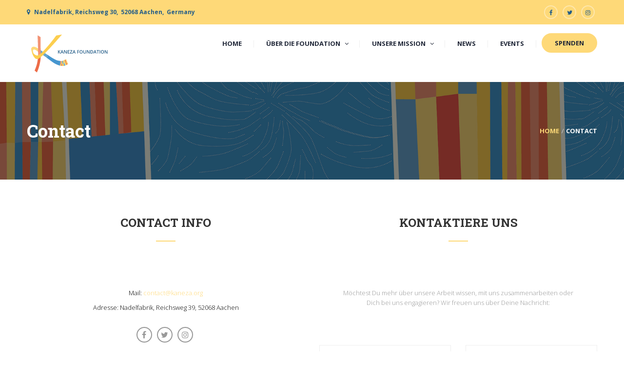

--- FILE ---
content_type: text/html; charset=UTF-8
request_url: https://kaneza.org/contact/
body_size: 17656
content:
<!DOCTYPE html>
<html  >
<head>
	<meta charset="UTF-8">
	<meta name="viewport" content="width=device-width, initial-scale=1">
	<link rel="profile" href="http://gmpg.org/xfn/11">
	<link rel="pingback" href="https://kaneza.org/xmlrpc.php">
		<script type="text/javascript">
		/* <![CDATA[ */
		var ajaxurl = "https://kaneza.org/wp-admin/admin-ajax.php";
		/* ]]> */
	</script>
	<title>Contact &#8211; KANEZA</title>
<meta name='robots' content='max-image-preview:large' />
<link rel='dns-prefetch' href='//s.w.org' />
<link href='https://fonts.gstatic.com' crossorigin rel='preconnect' />
<link rel="alternate" type="application/rss+xml" title="KANEZA &raquo; Feed" href="https://kaneza.org/feed/" />
<link rel="alternate" type="application/rss+xml" title="KANEZA &raquo; Comments Feed" href="https://kaneza.org/comments/feed/" />
<link rel='stylesheet' id='pt-cv-public-style-css'  href='https://kaneza.org/wp-content/plugins/content-views-query-and-display-post-page/public/assets/css/cv.css' type='text/css' media='all' />
<link rel='stylesheet' id='sbi_styles-css'  href='https://kaneza.org/wp-content/plugins/instagram-feed/css/sbi-styles.min.css' type='text/css' media='all' />
<link rel='stylesheet' id='wp-block-library-css'  href='https://kaneza.org/wp-includes/css/dist/block-library/style.min.css' type='text/css' media='all' />
<style id='wp-block-library-theme-inline-css' type='text/css'>
.wp-block-audio figcaption{color:#555;font-size:13px;text-align:center}.is-dark-theme .wp-block-audio figcaption{color:hsla(0,0%,100%,.65)}.wp-block-code>code{font-family:Menlo,Consolas,monaco,monospace;color:#1e1e1e;padding:.8em 1em;border:1px solid #ddd;border-radius:4px}.wp-block-embed figcaption{color:#555;font-size:13px;text-align:center}.is-dark-theme .wp-block-embed figcaption{color:hsla(0,0%,100%,.65)}.blocks-gallery-caption{color:#555;font-size:13px;text-align:center}.is-dark-theme .blocks-gallery-caption{color:hsla(0,0%,100%,.65)}.wp-block-image figcaption{color:#555;font-size:13px;text-align:center}.is-dark-theme .wp-block-image figcaption{color:hsla(0,0%,100%,.65)}.wp-block-pullquote{border-top:4px solid;border-bottom:4px solid;margin-bottom:1.75em;color:currentColor}.wp-block-pullquote__citation,.wp-block-pullquote cite,.wp-block-pullquote footer{color:currentColor;text-transform:uppercase;font-size:.8125em;font-style:normal}.wp-block-quote{border-left:.25em solid;margin:0 0 1.75em;padding-left:1em}.wp-block-quote cite,.wp-block-quote footer{color:currentColor;font-size:.8125em;position:relative;font-style:normal}.wp-block-quote.has-text-align-right{border-left:none;border-right:.25em solid;padding-left:0;padding-right:1em}.wp-block-quote.has-text-align-center{border:none;padding-left:0}.wp-block-quote.is-large,.wp-block-quote.is-style-large,.wp-block-quote.is-style-plain{border:none}.wp-block-search .wp-block-search__label{font-weight:700}.wp-block-group:where(.has-background){padding:1.25em 2.375em}.wp-block-separator{border:none;border-bottom:2px solid;margin-left:auto;margin-right:auto;opacity:.4}.wp-block-separator:not(.is-style-wide):not(.is-style-dots){width:100px}.wp-block-separator.has-background:not(.is-style-dots){border-bottom:none;height:1px}.wp-block-separator.has-background:not(.is-style-wide):not(.is-style-dots){height:2px}.wp-block-table thead{border-bottom:3px solid}.wp-block-table tfoot{border-top:3px solid}.wp-block-table td,.wp-block-table th{padding:.5em;border:1px solid;word-break:normal}.wp-block-table figcaption{color:#555;font-size:13px;text-align:center}.is-dark-theme .wp-block-table figcaption{color:hsla(0,0%,100%,.65)}.wp-block-video figcaption{color:#555;font-size:13px;text-align:center}.is-dark-theme .wp-block-video figcaption{color:hsla(0,0%,100%,.65)}.wp-block-template-part.has-background{padding:1.25em 2.375em;margin-top:0;margin-bottom:0}
</style>
<link rel='stylesheet' id='wc-blocks-vendors-style-css'  href='https://kaneza.org/wp-content/plugins/woocommerce/packages/woocommerce-blocks/build/wc-blocks-vendors-style.css' type='text/css' media='all' />
<link rel='stylesheet' id='wc-blocks-style-css'  href='https://kaneza.org/wp-content/plugins/woocommerce/packages/woocommerce-blocks/build/wc-blocks-style.css' type='text/css' media='all' />
<style id='global-styles-inline-css' type='text/css'>
body{--wp--preset--color--black: #000000;--wp--preset--color--cyan-bluish-gray: #abb8c3;--wp--preset--color--white: #ffffff;--wp--preset--color--pale-pink: #f78da7;--wp--preset--color--vivid-red: #cf2e2e;--wp--preset--color--luminous-vivid-orange: #ff6900;--wp--preset--color--luminous-vivid-amber: #fcb900;--wp--preset--color--light-green-cyan: #7bdcb5;--wp--preset--color--vivid-green-cyan: #00d084;--wp--preset--color--pale-cyan-blue: #8ed1fc;--wp--preset--color--vivid-cyan-blue: #0693e3;--wp--preset--color--vivid-purple: #9b51e0;--wp--preset--color--primary: #f8b864;--wp--preset--color--title: #333333;--wp--preset--color--sub-title: #666666;--wp--preset--color--border-input: #dddddd;--wp--preset--gradient--vivid-cyan-blue-to-vivid-purple: linear-gradient(135deg,rgba(6,147,227,1) 0%,rgb(155,81,224) 100%);--wp--preset--gradient--light-green-cyan-to-vivid-green-cyan: linear-gradient(135deg,rgb(122,220,180) 0%,rgb(0,208,130) 100%);--wp--preset--gradient--luminous-vivid-amber-to-luminous-vivid-orange: linear-gradient(135deg,rgba(252,185,0,1) 0%,rgba(255,105,0,1) 100%);--wp--preset--gradient--luminous-vivid-orange-to-vivid-red: linear-gradient(135deg,rgba(255,105,0,1) 0%,rgb(207,46,46) 100%);--wp--preset--gradient--very-light-gray-to-cyan-bluish-gray: linear-gradient(135deg,rgb(238,238,238) 0%,rgb(169,184,195) 100%);--wp--preset--gradient--cool-to-warm-spectrum: linear-gradient(135deg,rgb(74,234,220) 0%,rgb(151,120,209) 20%,rgb(207,42,186) 40%,rgb(238,44,130) 60%,rgb(251,105,98) 80%,rgb(254,248,76) 100%);--wp--preset--gradient--blush-light-purple: linear-gradient(135deg,rgb(255,206,236) 0%,rgb(152,150,240) 100%);--wp--preset--gradient--blush-bordeaux: linear-gradient(135deg,rgb(254,205,165) 0%,rgb(254,45,45) 50%,rgb(107,0,62) 100%);--wp--preset--gradient--luminous-dusk: linear-gradient(135deg,rgb(255,203,112) 0%,rgb(199,81,192) 50%,rgb(65,88,208) 100%);--wp--preset--gradient--pale-ocean: linear-gradient(135deg,rgb(255,245,203) 0%,rgb(182,227,212) 50%,rgb(51,167,181) 100%);--wp--preset--gradient--electric-grass: linear-gradient(135deg,rgb(202,248,128) 0%,rgb(113,206,126) 100%);--wp--preset--gradient--midnight: linear-gradient(135deg,rgb(2,3,129) 0%,rgb(40,116,252) 100%);--wp--preset--duotone--dark-grayscale: url('#wp-duotone-dark-grayscale');--wp--preset--duotone--grayscale: url('#wp-duotone-grayscale');--wp--preset--duotone--purple-yellow: url('#wp-duotone-purple-yellow');--wp--preset--duotone--blue-red: url('#wp-duotone-blue-red');--wp--preset--duotone--midnight: url('#wp-duotone-midnight');--wp--preset--duotone--magenta-yellow: url('#wp-duotone-magenta-yellow');--wp--preset--duotone--purple-green: url('#wp-duotone-purple-green');--wp--preset--duotone--blue-orange: url('#wp-duotone-blue-orange');--wp--preset--font-size--small: 13px;--wp--preset--font-size--medium: 20px;--wp--preset--font-size--large: 36px;--wp--preset--font-size--x-large: 42px;}.has-black-color{color: var(--wp--preset--color--black) !important;}.has-cyan-bluish-gray-color{color: var(--wp--preset--color--cyan-bluish-gray) !important;}.has-white-color{color: var(--wp--preset--color--white) !important;}.has-pale-pink-color{color: var(--wp--preset--color--pale-pink) !important;}.has-vivid-red-color{color: var(--wp--preset--color--vivid-red) !important;}.has-luminous-vivid-orange-color{color: var(--wp--preset--color--luminous-vivid-orange) !important;}.has-luminous-vivid-amber-color{color: var(--wp--preset--color--luminous-vivid-amber) !important;}.has-light-green-cyan-color{color: var(--wp--preset--color--light-green-cyan) !important;}.has-vivid-green-cyan-color{color: var(--wp--preset--color--vivid-green-cyan) !important;}.has-pale-cyan-blue-color{color: var(--wp--preset--color--pale-cyan-blue) !important;}.has-vivid-cyan-blue-color{color: var(--wp--preset--color--vivid-cyan-blue) !important;}.has-vivid-purple-color{color: var(--wp--preset--color--vivid-purple) !important;}.has-black-background-color{background-color: var(--wp--preset--color--black) !important;}.has-cyan-bluish-gray-background-color{background-color: var(--wp--preset--color--cyan-bluish-gray) !important;}.has-white-background-color{background-color: var(--wp--preset--color--white) !important;}.has-pale-pink-background-color{background-color: var(--wp--preset--color--pale-pink) !important;}.has-vivid-red-background-color{background-color: var(--wp--preset--color--vivid-red) !important;}.has-luminous-vivid-orange-background-color{background-color: var(--wp--preset--color--luminous-vivid-orange) !important;}.has-luminous-vivid-amber-background-color{background-color: var(--wp--preset--color--luminous-vivid-amber) !important;}.has-light-green-cyan-background-color{background-color: var(--wp--preset--color--light-green-cyan) !important;}.has-vivid-green-cyan-background-color{background-color: var(--wp--preset--color--vivid-green-cyan) !important;}.has-pale-cyan-blue-background-color{background-color: var(--wp--preset--color--pale-cyan-blue) !important;}.has-vivid-cyan-blue-background-color{background-color: var(--wp--preset--color--vivid-cyan-blue) !important;}.has-vivid-purple-background-color{background-color: var(--wp--preset--color--vivid-purple) !important;}.has-black-border-color{border-color: var(--wp--preset--color--black) !important;}.has-cyan-bluish-gray-border-color{border-color: var(--wp--preset--color--cyan-bluish-gray) !important;}.has-white-border-color{border-color: var(--wp--preset--color--white) !important;}.has-pale-pink-border-color{border-color: var(--wp--preset--color--pale-pink) !important;}.has-vivid-red-border-color{border-color: var(--wp--preset--color--vivid-red) !important;}.has-luminous-vivid-orange-border-color{border-color: var(--wp--preset--color--luminous-vivid-orange) !important;}.has-luminous-vivid-amber-border-color{border-color: var(--wp--preset--color--luminous-vivid-amber) !important;}.has-light-green-cyan-border-color{border-color: var(--wp--preset--color--light-green-cyan) !important;}.has-vivid-green-cyan-border-color{border-color: var(--wp--preset--color--vivid-green-cyan) !important;}.has-pale-cyan-blue-border-color{border-color: var(--wp--preset--color--pale-cyan-blue) !important;}.has-vivid-cyan-blue-border-color{border-color: var(--wp--preset--color--vivid-cyan-blue) !important;}.has-vivid-purple-border-color{border-color: var(--wp--preset--color--vivid-purple) !important;}.has-vivid-cyan-blue-to-vivid-purple-gradient-background{background: var(--wp--preset--gradient--vivid-cyan-blue-to-vivid-purple) !important;}.has-light-green-cyan-to-vivid-green-cyan-gradient-background{background: var(--wp--preset--gradient--light-green-cyan-to-vivid-green-cyan) !important;}.has-luminous-vivid-amber-to-luminous-vivid-orange-gradient-background{background: var(--wp--preset--gradient--luminous-vivid-amber-to-luminous-vivid-orange) !important;}.has-luminous-vivid-orange-to-vivid-red-gradient-background{background: var(--wp--preset--gradient--luminous-vivid-orange-to-vivid-red) !important;}.has-very-light-gray-to-cyan-bluish-gray-gradient-background{background: var(--wp--preset--gradient--very-light-gray-to-cyan-bluish-gray) !important;}.has-cool-to-warm-spectrum-gradient-background{background: var(--wp--preset--gradient--cool-to-warm-spectrum) !important;}.has-blush-light-purple-gradient-background{background: var(--wp--preset--gradient--blush-light-purple) !important;}.has-blush-bordeaux-gradient-background{background: var(--wp--preset--gradient--blush-bordeaux) !important;}.has-luminous-dusk-gradient-background{background: var(--wp--preset--gradient--luminous-dusk) !important;}.has-pale-ocean-gradient-background{background: var(--wp--preset--gradient--pale-ocean) !important;}.has-electric-grass-gradient-background{background: var(--wp--preset--gradient--electric-grass) !important;}.has-midnight-gradient-background{background: var(--wp--preset--gradient--midnight) !important;}.has-small-font-size{font-size: var(--wp--preset--font-size--small) !important;}.has-medium-font-size{font-size: var(--wp--preset--font-size--medium) !important;}.has-large-font-size{font-size: var(--wp--preset--font-size--large) !important;}.has-x-large-font-size{font-size: var(--wp--preset--font-size--x-large) !important;}
</style>
<link rel='stylesheet' id='contact-form-7-css'  href='https://kaneza.org/wp-content/plugins/contact-form-7/includes/css/styles.css' type='text/css' media='all' />
<link rel='stylesheet' id='rs-plugin-settings-css'  href='https://kaneza.org/wp-content/plugins/revslider/public/assets/css/settings.css' type='text/css' media='all' />
<style id='rs-plugin-settings-inline-css' type='text/css'>
#rs-demo-id {}
</style>
<link rel='stylesheet' id='siteorigin-panels-front-css'  href='https://kaneza.org/wp-content/plugins/siteorigin-panels/css/front-flex.min.css' type='text/css' media='all' />
<link rel='stylesheet' id='woocommerce-layout-css'  href='https://kaneza.org/wp-content/plugins/woocommerce/assets/css/woocommerce-layout.css' type='text/css' media='all' />
<link rel='stylesheet' id='woocommerce-general-css'  href='https://kaneza.org/wp-content/plugins/woocommerce/assets/css/woocommerce.css' type='text/css' media='all' />
<style id='woocommerce-inline-inline-css' type='text/css'>
.woocommerce form .form-row .required { visibility: visible; }
</style>
<link rel='stylesheet' id='wpems-magnific-popup-css-css'  href='https://kaneza.org/wp-content/plugins/wp-events-manager/inc/libraries//magnific-popup/css/magnific-popup.css' type='text/css' media='all' />
<link rel='stylesheet' id='thim-style-css'  href='https://kaneza.org/wp-content/themes/charitywp/style.css' type='text/css' media='all' />
<link rel='stylesheet' id='jquery-ui-smoothness-css'  href='https://kaneza.org/wp-content/plugins/contact-form-7/includes/js/jquery-ui/themes/smoothness/jquery-ui.min.css' type='text/css' media='screen' />
<link rel='stylesheet' id='thim-style-options-css'  href='//kaneza.org/wp-content/uploads/tc_stylesheets/charitywp.1746834007.css' type='text/css' media='all' />
<script type='text/javascript' src='https://kaneza.org/wp-includes/js/jquery/jquery.min.js' id='jquery-core-js'></script>
<script type='text/javascript' src='https://kaneza.org/wp-includes/js/jquery/jquery-migrate.min.js' id='jquery-migrate-js'></script>
<script type='text/javascript' src='https://kaneza.org/wp-content/plugins/revslider/public/assets/js/jquery.themepunch.tools.min.js' id='tp-tools-js'></script>
<script type='text/javascript' src='https://kaneza.org/wp-content/plugins/revslider/public/assets/js/jquery.themepunch.revolution.min.js' id='revmin-js'></script>
<script type='text/javascript' id='siteorigin-panels-front-styles-js-extra'>
/* <![CDATA[ */
var panelsStyles = {"fullContainer":"body","stretchRows":"1"};
/* ]]> */
</script>
<script type='text/javascript' src='https://kaneza.org/wp-content/plugins/siteorigin-panels/js/styling.min.js' id='siteorigin-panels-front-styles-js'></script>
<link rel="https://api.w.org/" href="https://kaneza.org/wp-json/" /><link rel="alternate" type="application/json" href="https://kaneza.org/wp-json/wp/v2/pages/13" /><link rel="EditURI" type="application/rsd+xml" title="RSD" href="https://kaneza.org/xmlrpc.php?rsd" />
<link rel="wlwmanifest" type="application/wlwmanifest+xml" href="https://kaneza.org/wp-includes/wlwmanifest.xml" /> 
<meta name="generator" content="WordPress 5.9.12" />
<meta name="generator" content="WooCommerce 6.2.2" />
<link rel="canonical" href="https://kaneza.org/contact/" />
<link rel='shortlink' href='https://kaneza.org/?p=13' />
<link rel="alternate" type="application/json+oembed" href="https://kaneza.org/wp-json/oembed/1.0/embed?url=https%3A%2F%2Fkaneza.org%2Fcontact%2F" />
<link rel="alternate" type="text/xml+oembed" href="https://kaneza.org/wp-json/oembed/1.0/embed?url=https%3A%2F%2Fkaneza.org%2Fcontact%2F&#038;format=xml" />
<link rel="shortcut icon" href="https://kaneza.org/wp-content/themes/charitywp/assets/images/favicon.png" type="image/x-icon" />	<noscript><style>.woocommerce-product-gallery{ opacity: 1 !important; }</style></noscript>
	            <script type="text/javascript">
                function tc_insert_internal_css(css) {
                    var tc_style = document.createElement("style");
                    tc_style.type = "text/css";
                    tc_style.setAttribute('data-type', 'tc-internal-css');
                    var tc_style_content = document.createTextNode(css);
                    tc_style.appendChild(tc_style_content);
                    document.head.appendChild(tc_style);
                }
            </script>
			<meta name="generator" content="Powered by Slider Revolution 5.4.8.2 - responsive, Mobile-Friendly Slider Plugin for WordPress with comfortable drag and drop interface." />
                <style type="text/css" media="all"
                       id="siteorigin-panels-layouts-head">/* Layout 13 */ #pgc-13-0-0 , #pgc-13-0-1 { width:50%;width:calc(50% - ( 0.5 * 30px ) ) } #pg-13-0 , #pg-13-1 , #pl-13 .so-panel { margin-bottom:30px } #pgc-13-1-0 , #pgc-13-2-0 { width:100%;width:calc(100% - ( 0 * 30px ) ) } #pl-13 .so-panel:last-of-type { margin-bottom:0px } #panel-13-0-1-1> .panel-widget-style { color:#999999;max-width:480px;margin:auto } #panel-13-0-1-2> .panel-widget-style { padding:47px 0px 80px } #pg-13-1> .panel-row-style { background-color:#f8b864;padding:74px 0px } #panel-13-1-0-0> .panel-widget-style { color:#ffffff;max-width:600px;margin:auto;font-size:18px;font-weight:600 } #panel-13-1-0-1> .panel-widget-style { padding:50px 0px 7px;max-width:360px;margin:auto } @media (max-width:780px){ #pg-13-0.panel-no-style, #pg-13-0.panel-has-style > .panel-row-style, #pg-13-0 , #pg-13-1.panel-no-style, #pg-13-1.panel-has-style > .panel-row-style, #pg-13-1 , #pg-13-2.panel-no-style, #pg-13-2.panel-has-style > .panel-row-style, #pg-13-2 { -webkit-flex-direction:column;-ms-flex-direction:column;flex-direction:column } #pg-13-0 > .panel-grid-cell , #pg-13-0 > .panel-row-style > .panel-grid-cell , #pg-13-1 > .panel-grid-cell , #pg-13-1 > .panel-row-style > .panel-grid-cell , #pg-13-2 > .panel-grid-cell , #pg-13-2 > .panel-row-style > .panel-grid-cell { width:100%;margin-right:0 } #pgc-13-0-0 { margin-bottom:30px } #pg-13-0 , #pg-13-1 , #pg-13-2 { margin-bottom:px } #pl-13 .panel-grid-cell { padding:0 } #pl-13 .panel-grid .panel-grid-cell-empty { display:none } #pl-13 .panel-grid .panel-grid-cell-mobile-last { margin-bottom:0px }  } </style><script type="text/javascript">function setREVStartSize(e){									
						try{ e.c=jQuery(e.c);var i=jQuery(window).width(),t=9999,r=0,n=0,l=0,f=0,s=0,h=0;
							if(e.responsiveLevels&&(jQuery.each(e.responsiveLevels,function(e,f){f>i&&(t=r=f,l=e),i>f&&f>r&&(r=f,n=e)}),t>r&&(l=n)),f=e.gridheight[l]||e.gridheight[0]||e.gridheight,s=e.gridwidth[l]||e.gridwidth[0]||e.gridwidth,h=i/s,h=h>1?1:h,f=Math.round(h*f),"fullscreen"==e.sliderLayout){var u=(e.c.width(),jQuery(window).height());if(void 0!=e.fullScreenOffsetContainer){var c=e.fullScreenOffsetContainer.split(",");if (c) jQuery.each(c,function(e,i){u=jQuery(i).length>0?u-jQuery(i).outerHeight(!0):u}),e.fullScreenOffset.split("%").length>1&&void 0!=e.fullScreenOffset&&e.fullScreenOffset.length>0?u-=jQuery(window).height()*parseInt(e.fullScreenOffset,0)/100:void 0!=e.fullScreenOffset&&e.fullScreenOffset.length>0&&(u-=parseInt(e.fullScreenOffset,0))}f=u}else void 0!=e.minHeight&&f<e.minHeight&&(f=e.minHeight);e.c.closest(".rev_slider_wrapper").css({height:f})					
						}catch(d){console.log("Failure at Presize of Slider:"+d)}						
					};</script>
		<style type="text/css" id="wp-custom-css">
			body, html {
	font-weight: 200!important;
}		</style>
		<style id="kirki-inline-styles">/* cyrillic-ext */
@font-face {
  font-family: 'Open Sans';
  font-style: normal;
  font-weight: 300;
  font-stretch: normal;
  font-display: swap;
  src: url(https://kaneza.org/wp-content/fonts/open-sans/memSYaGs126MiZpBA-UvWbX2vVnXBbObj2OVZyOOSr4dVJWUgsiH0B4taVQUwaEQXjN_mQ.woff) format('woff');
  unicode-range: U+0460-052F, U+1C80-1C8A, U+20B4, U+2DE0-2DFF, U+A640-A69F, U+FE2E-FE2F;
}
/* cyrillic */
@font-face {
  font-family: 'Open Sans';
  font-style: normal;
  font-weight: 300;
  font-stretch: normal;
  font-display: swap;
  src: url(https://kaneza.org/wp-content/fonts/open-sans/memSYaGs126MiZpBA-UvWbX2vVnXBbObj2OVZyOOSr4dVJWUgsiH0B4kaVQUwaEQXjN_mQ.woff) format('woff');
  unicode-range: U+0301, U+0400-045F, U+0490-0491, U+04B0-04B1, U+2116;
}
/* greek-ext */
@font-face {
  font-family: 'Open Sans';
  font-style: normal;
  font-weight: 300;
  font-stretch: normal;
  font-display: swap;
  src: url(https://kaneza.org/wp-content/fonts/open-sans/memSYaGs126MiZpBA-UvWbX2vVnXBbObj2OVZyOOSr4dVJWUgsiH0B4saVQUwaEQXjN_mQ.woff) format('woff');
  unicode-range: U+1F00-1FFF;
}
/* greek */
@font-face {
  font-family: 'Open Sans';
  font-style: normal;
  font-weight: 300;
  font-stretch: normal;
  font-display: swap;
  src: url(https://kaneza.org/wp-content/fonts/open-sans/memSYaGs126MiZpBA-UvWbX2vVnXBbObj2OVZyOOSr4dVJWUgsiH0B4jaVQUwaEQXjN_mQ.woff) format('woff');
  unicode-range: U+0370-0377, U+037A-037F, U+0384-038A, U+038C, U+038E-03A1, U+03A3-03FF;
}
/* hebrew */
@font-face {
  font-family: 'Open Sans';
  font-style: normal;
  font-weight: 300;
  font-stretch: normal;
  font-display: swap;
  src: url(https://kaneza.org/wp-content/fonts/open-sans/memSYaGs126MiZpBA-UvWbX2vVnXBbObj2OVZyOOSr4dVJWUgsiH0B4iaVQUwaEQXjN_mQ.woff) format('woff');
  unicode-range: U+0307-0308, U+0590-05FF, U+200C-2010, U+20AA, U+25CC, U+FB1D-FB4F;
}
/* math */
@font-face {
  font-family: 'Open Sans';
  font-style: normal;
  font-weight: 300;
  font-stretch: normal;
  font-display: swap;
  src: url(https://kaneza.org/wp-content/fonts/open-sans/memSYaGs126MiZpBA-UvWbX2vVnXBbObj2OVZyOOSr4dVJWUgsiH0B5caVQUwaEQXjN_mQ.woff) format('woff');
  unicode-range: U+0302-0303, U+0305, U+0307-0308, U+0310, U+0312, U+0315, U+031A, U+0326-0327, U+032C, U+032F-0330, U+0332-0333, U+0338, U+033A, U+0346, U+034D, U+0391-03A1, U+03A3-03A9, U+03B1-03C9, U+03D1, U+03D5-03D6, U+03F0-03F1, U+03F4-03F5, U+2016-2017, U+2034-2038, U+203C, U+2040, U+2043, U+2047, U+2050, U+2057, U+205F, U+2070-2071, U+2074-208E, U+2090-209C, U+20D0-20DC, U+20E1, U+20E5-20EF, U+2100-2112, U+2114-2115, U+2117-2121, U+2123-214F, U+2190, U+2192, U+2194-21AE, U+21B0-21E5, U+21F1-21F2, U+21F4-2211, U+2213-2214, U+2216-22FF, U+2308-230B, U+2310, U+2319, U+231C-2321, U+2336-237A, U+237C, U+2395, U+239B-23B7, U+23D0, U+23DC-23E1, U+2474-2475, U+25AF, U+25B3, U+25B7, U+25BD, U+25C1, U+25CA, U+25CC, U+25FB, U+266D-266F, U+27C0-27FF, U+2900-2AFF, U+2B0E-2B11, U+2B30-2B4C, U+2BFE, U+3030, U+FF5B, U+FF5D, U+1D400-1D7FF, U+1EE00-1EEFF;
}
/* symbols */
@font-face {
  font-family: 'Open Sans';
  font-style: normal;
  font-weight: 300;
  font-stretch: normal;
  font-display: swap;
  src: url(https://kaneza.org/wp-content/fonts/open-sans/memSYaGs126MiZpBA-UvWbX2vVnXBbObj2OVZyOOSr4dVJWUgsiH0B5OaVQUwaEQXjN_mQ.woff) format('woff');
  unicode-range: U+0001-000C, U+000E-001F, U+007F-009F, U+20DD-20E0, U+20E2-20E4, U+2150-218F, U+2190, U+2192, U+2194-2199, U+21AF, U+21E6-21F0, U+21F3, U+2218-2219, U+2299, U+22C4-22C6, U+2300-243F, U+2440-244A, U+2460-24FF, U+25A0-27BF, U+2800-28FF, U+2921-2922, U+2981, U+29BF, U+29EB, U+2B00-2BFF, U+4DC0-4DFF, U+FFF9-FFFB, U+10140-1018E, U+10190-1019C, U+101A0, U+101D0-101FD, U+102E0-102FB, U+10E60-10E7E, U+1D2C0-1D2D3, U+1D2E0-1D37F, U+1F000-1F0FF, U+1F100-1F1AD, U+1F1E6-1F1FF, U+1F30D-1F30F, U+1F315, U+1F31C, U+1F31E, U+1F320-1F32C, U+1F336, U+1F378, U+1F37D, U+1F382, U+1F393-1F39F, U+1F3A7-1F3A8, U+1F3AC-1F3AF, U+1F3C2, U+1F3C4-1F3C6, U+1F3CA-1F3CE, U+1F3D4-1F3E0, U+1F3ED, U+1F3F1-1F3F3, U+1F3F5-1F3F7, U+1F408, U+1F415, U+1F41F, U+1F426, U+1F43F, U+1F441-1F442, U+1F444, U+1F446-1F449, U+1F44C-1F44E, U+1F453, U+1F46A, U+1F47D, U+1F4A3, U+1F4B0, U+1F4B3, U+1F4B9, U+1F4BB, U+1F4BF, U+1F4C8-1F4CB, U+1F4D6, U+1F4DA, U+1F4DF, U+1F4E3-1F4E6, U+1F4EA-1F4ED, U+1F4F7, U+1F4F9-1F4FB, U+1F4FD-1F4FE, U+1F503, U+1F507-1F50B, U+1F50D, U+1F512-1F513, U+1F53E-1F54A, U+1F54F-1F5FA, U+1F610, U+1F650-1F67F, U+1F687, U+1F68D, U+1F691, U+1F694, U+1F698, U+1F6AD, U+1F6B2, U+1F6B9-1F6BA, U+1F6BC, U+1F6C6-1F6CF, U+1F6D3-1F6D7, U+1F6E0-1F6EA, U+1F6F0-1F6F3, U+1F6F7-1F6FC, U+1F700-1F7FF, U+1F800-1F80B, U+1F810-1F847, U+1F850-1F859, U+1F860-1F887, U+1F890-1F8AD, U+1F8B0-1F8BB, U+1F8C0-1F8C1, U+1F900-1F90B, U+1F93B, U+1F946, U+1F984, U+1F996, U+1F9E9, U+1FA00-1FA6F, U+1FA70-1FA7C, U+1FA80-1FA89, U+1FA8F-1FAC6, U+1FACE-1FADC, U+1FADF-1FAE9, U+1FAF0-1FAF8, U+1FB00-1FBFF;
}
/* vietnamese */
@font-face {
  font-family: 'Open Sans';
  font-style: normal;
  font-weight: 300;
  font-stretch: normal;
  font-display: swap;
  src: url(https://kaneza.org/wp-content/fonts/open-sans/memSYaGs126MiZpBA-UvWbX2vVnXBbObj2OVZyOOSr4dVJWUgsiH0B4vaVQUwaEQXjN_mQ.woff) format('woff');
  unicode-range: U+0102-0103, U+0110-0111, U+0128-0129, U+0168-0169, U+01A0-01A1, U+01AF-01B0, U+0300-0301, U+0303-0304, U+0308-0309, U+0323, U+0329, U+1EA0-1EF9, U+20AB;
}
/* latin-ext */
@font-face {
  font-family: 'Open Sans';
  font-style: normal;
  font-weight: 300;
  font-stretch: normal;
  font-display: swap;
  src: url(https://kaneza.org/wp-content/fonts/open-sans/memSYaGs126MiZpBA-UvWbX2vVnXBbObj2OVZyOOSr4dVJWUgsiH0B4uaVQUwaEQXjN_mQ.woff) format('woff');
  unicode-range: U+0100-02BA, U+02BD-02C5, U+02C7-02CC, U+02CE-02D7, U+02DD-02FF, U+0304, U+0308, U+0329, U+1D00-1DBF, U+1E00-1E9F, U+1EF2-1EFF, U+2020, U+20A0-20AB, U+20AD-20C0, U+2113, U+2C60-2C7F, U+A720-A7FF;
}
/* latin */
@font-face {
  font-family: 'Open Sans';
  font-style: normal;
  font-weight: 300;
  font-stretch: normal;
  font-display: swap;
  src: url(https://kaneza.org/wp-content/fonts/open-sans/memSYaGs126MiZpBA-UvWbX2vVnXBbObj2OVZyOOSr4dVJWUgsiH0B4gaVQUwaEQXjM.woff) format('woff');
  unicode-range: U+0000-00FF, U+0131, U+0152-0153, U+02BB-02BC, U+02C6, U+02DA, U+02DC, U+0304, U+0308, U+0329, U+2000-206F, U+20AC, U+2122, U+2191, U+2193, U+2212, U+2215, U+FEFF, U+FFFD;
}
/* cyrillic-ext */
@font-face {
  font-family: 'Open Sans';
  font-style: normal;
  font-weight: 700;
  font-stretch: normal;
  font-display: swap;
  src: url(https://kaneza.org/wp-content/fonts/open-sans/memSYaGs126MiZpBA-UvWbX2vVnXBbObj2OVZyOOSr4dVJWUgsg-1x4taVQUwaEQXjN_mQ.woff) format('woff');
  unicode-range: U+0460-052F, U+1C80-1C8A, U+20B4, U+2DE0-2DFF, U+A640-A69F, U+FE2E-FE2F;
}
/* cyrillic */
@font-face {
  font-family: 'Open Sans';
  font-style: normal;
  font-weight: 700;
  font-stretch: normal;
  font-display: swap;
  src: url(https://kaneza.org/wp-content/fonts/open-sans/memSYaGs126MiZpBA-UvWbX2vVnXBbObj2OVZyOOSr4dVJWUgsg-1x4kaVQUwaEQXjN_mQ.woff) format('woff');
  unicode-range: U+0301, U+0400-045F, U+0490-0491, U+04B0-04B1, U+2116;
}
/* greek-ext */
@font-face {
  font-family: 'Open Sans';
  font-style: normal;
  font-weight: 700;
  font-stretch: normal;
  font-display: swap;
  src: url(https://kaneza.org/wp-content/fonts/open-sans/memSYaGs126MiZpBA-UvWbX2vVnXBbObj2OVZyOOSr4dVJWUgsg-1x4saVQUwaEQXjN_mQ.woff) format('woff');
  unicode-range: U+1F00-1FFF;
}
/* greek */
@font-face {
  font-family: 'Open Sans';
  font-style: normal;
  font-weight: 700;
  font-stretch: normal;
  font-display: swap;
  src: url(https://kaneza.org/wp-content/fonts/open-sans/memSYaGs126MiZpBA-UvWbX2vVnXBbObj2OVZyOOSr4dVJWUgsg-1x4jaVQUwaEQXjN_mQ.woff) format('woff');
  unicode-range: U+0370-0377, U+037A-037F, U+0384-038A, U+038C, U+038E-03A1, U+03A3-03FF;
}
/* hebrew */
@font-face {
  font-family: 'Open Sans';
  font-style: normal;
  font-weight: 700;
  font-stretch: normal;
  font-display: swap;
  src: url(https://kaneza.org/wp-content/fonts/open-sans/memSYaGs126MiZpBA-UvWbX2vVnXBbObj2OVZyOOSr4dVJWUgsg-1x4iaVQUwaEQXjN_mQ.woff) format('woff');
  unicode-range: U+0307-0308, U+0590-05FF, U+200C-2010, U+20AA, U+25CC, U+FB1D-FB4F;
}
/* math */
@font-face {
  font-family: 'Open Sans';
  font-style: normal;
  font-weight: 700;
  font-stretch: normal;
  font-display: swap;
  src: url(https://kaneza.org/wp-content/fonts/open-sans/memSYaGs126MiZpBA-UvWbX2vVnXBbObj2OVZyOOSr4dVJWUgsg-1x5caVQUwaEQXjN_mQ.woff) format('woff');
  unicode-range: U+0302-0303, U+0305, U+0307-0308, U+0310, U+0312, U+0315, U+031A, U+0326-0327, U+032C, U+032F-0330, U+0332-0333, U+0338, U+033A, U+0346, U+034D, U+0391-03A1, U+03A3-03A9, U+03B1-03C9, U+03D1, U+03D5-03D6, U+03F0-03F1, U+03F4-03F5, U+2016-2017, U+2034-2038, U+203C, U+2040, U+2043, U+2047, U+2050, U+2057, U+205F, U+2070-2071, U+2074-208E, U+2090-209C, U+20D0-20DC, U+20E1, U+20E5-20EF, U+2100-2112, U+2114-2115, U+2117-2121, U+2123-214F, U+2190, U+2192, U+2194-21AE, U+21B0-21E5, U+21F1-21F2, U+21F4-2211, U+2213-2214, U+2216-22FF, U+2308-230B, U+2310, U+2319, U+231C-2321, U+2336-237A, U+237C, U+2395, U+239B-23B7, U+23D0, U+23DC-23E1, U+2474-2475, U+25AF, U+25B3, U+25B7, U+25BD, U+25C1, U+25CA, U+25CC, U+25FB, U+266D-266F, U+27C0-27FF, U+2900-2AFF, U+2B0E-2B11, U+2B30-2B4C, U+2BFE, U+3030, U+FF5B, U+FF5D, U+1D400-1D7FF, U+1EE00-1EEFF;
}
/* symbols */
@font-face {
  font-family: 'Open Sans';
  font-style: normal;
  font-weight: 700;
  font-stretch: normal;
  font-display: swap;
  src: url(https://kaneza.org/wp-content/fonts/open-sans/memSYaGs126MiZpBA-UvWbX2vVnXBbObj2OVZyOOSr4dVJWUgsg-1x5OaVQUwaEQXjN_mQ.woff) format('woff');
  unicode-range: U+0001-000C, U+000E-001F, U+007F-009F, U+20DD-20E0, U+20E2-20E4, U+2150-218F, U+2190, U+2192, U+2194-2199, U+21AF, U+21E6-21F0, U+21F3, U+2218-2219, U+2299, U+22C4-22C6, U+2300-243F, U+2440-244A, U+2460-24FF, U+25A0-27BF, U+2800-28FF, U+2921-2922, U+2981, U+29BF, U+29EB, U+2B00-2BFF, U+4DC0-4DFF, U+FFF9-FFFB, U+10140-1018E, U+10190-1019C, U+101A0, U+101D0-101FD, U+102E0-102FB, U+10E60-10E7E, U+1D2C0-1D2D3, U+1D2E0-1D37F, U+1F000-1F0FF, U+1F100-1F1AD, U+1F1E6-1F1FF, U+1F30D-1F30F, U+1F315, U+1F31C, U+1F31E, U+1F320-1F32C, U+1F336, U+1F378, U+1F37D, U+1F382, U+1F393-1F39F, U+1F3A7-1F3A8, U+1F3AC-1F3AF, U+1F3C2, U+1F3C4-1F3C6, U+1F3CA-1F3CE, U+1F3D4-1F3E0, U+1F3ED, U+1F3F1-1F3F3, U+1F3F5-1F3F7, U+1F408, U+1F415, U+1F41F, U+1F426, U+1F43F, U+1F441-1F442, U+1F444, U+1F446-1F449, U+1F44C-1F44E, U+1F453, U+1F46A, U+1F47D, U+1F4A3, U+1F4B0, U+1F4B3, U+1F4B9, U+1F4BB, U+1F4BF, U+1F4C8-1F4CB, U+1F4D6, U+1F4DA, U+1F4DF, U+1F4E3-1F4E6, U+1F4EA-1F4ED, U+1F4F7, U+1F4F9-1F4FB, U+1F4FD-1F4FE, U+1F503, U+1F507-1F50B, U+1F50D, U+1F512-1F513, U+1F53E-1F54A, U+1F54F-1F5FA, U+1F610, U+1F650-1F67F, U+1F687, U+1F68D, U+1F691, U+1F694, U+1F698, U+1F6AD, U+1F6B2, U+1F6B9-1F6BA, U+1F6BC, U+1F6C6-1F6CF, U+1F6D3-1F6D7, U+1F6E0-1F6EA, U+1F6F0-1F6F3, U+1F6F7-1F6FC, U+1F700-1F7FF, U+1F800-1F80B, U+1F810-1F847, U+1F850-1F859, U+1F860-1F887, U+1F890-1F8AD, U+1F8B0-1F8BB, U+1F8C0-1F8C1, U+1F900-1F90B, U+1F93B, U+1F946, U+1F984, U+1F996, U+1F9E9, U+1FA00-1FA6F, U+1FA70-1FA7C, U+1FA80-1FA89, U+1FA8F-1FAC6, U+1FACE-1FADC, U+1FADF-1FAE9, U+1FAF0-1FAF8, U+1FB00-1FBFF;
}
/* vietnamese */
@font-face {
  font-family: 'Open Sans';
  font-style: normal;
  font-weight: 700;
  font-stretch: normal;
  font-display: swap;
  src: url(https://kaneza.org/wp-content/fonts/open-sans/memSYaGs126MiZpBA-UvWbX2vVnXBbObj2OVZyOOSr4dVJWUgsg-1x4vaVQUwaEQXjN_mQ.woff) format('woff');
  unicode-range: U+0102-0103, U+0110-0111, U+0128-0129, U+0168-0169, U+01A0-01A1, U+01AF-01B0, U+0300-0301, U+0303-0304, U+0308-0309, U+0323, U+0329, U+1EA0-1EF9, U+20AB;
}
/* latin-ext */
@font-face {
  font-family: 'Open Sans';
  font-style: normal;
  font-weight: 700;
  font-stretch: normal;
  font-display: swap;
  src: url(https://kaneza.org/wp-content/fonts/open-sans/memSYaGs126MiZpBA-UvWbX2vVnXBbObj2OVZyOOSr4dVJWUgsg-1x4uaVQUwaEQXjN_mQ.woff) format('woff');
  unicode-range: U+0100-02BA, U+02BD-02C5, U+02C7-02CC, U+02CE-02D7, U+02DD-02FF, U+0304, U+0308, U+0329, U+1D00-1DBF, U+1E00-1E9F, U+1EF2-1EFF, U+2020, U+20A0-20AB, U+20AD-20C0, U+2113, U+2C60-2C7F, U+A720-A7FF;
}
/* latin */
@font-face {
  font-family: 'Open Sans';
  font-style: normal;
  font-weight: 700;
  font-stretch: normal;
  font-display: swap;
  src: url(https://kaneza.org/wp-content/fonts/open-sans/memSYaGs126MiZpBA-UvWbX2vVnXBbObj2OVZyOOSr4dVJWUgsg-1x4gaVQUwaEQXjM.woff) format('woff');
  unicode-range: U+0000-00FF, U+0131, U+0152-0153, U+02BB-02BC, U+02C6, U+02DA, U+02DC, U+0304, U+0308, U+0329, U+2000-206F, U+20AC, U+2122, U+2191, U+2193, U+2212, U+2215, U+FEFF, U+FFFD;
}/* cyrillic-ext */
@font-face {
  font-family: 'Roboto';
  font-style: normal;
  font-weight: 400;
  font-stretch: normal;
  font-display: swap;
  src: url(https://kaneza.org/wp-content/fonts/roboto/KFOMCnqEu92Fr1ME7kSn66aGLdTylUAMQXC89YmC2DPNWubEbVmZiAz0klQm_20O0g.woff) format('woff');
  unicode-range: U+0460-052F, U+1C80-1C8A, U+20B4, U+2DE0-2DFF, U+A640-A69F, U+FE2E-FE2F;
}
/* cyrillic */
@font-face {
  font-family: 'Roboto';
  font-style: normal;
  font-weight: 400;
  font-stretch: normal;
  font-display: swap;
  src: url(https://kaneza.org/wp-content/fonts/roboto/KFOMCnqEu92Fr1ME7kSn66aGLdTylUAMQXC89YmC2DPNWubEbVmQiAz0klQm_20O0g.woff) format('woff');
  unicode-range: U+0301, U+0400-045F, U+0490-0491, U+04B0-04B1, U+2116;
}
/* greek-ext */
@font-face {
  font-family: 'Roboto';
  font-style: normal;
  font-weight: 400;
  font-stretch: normal;
  font-display: swap;
  src: url(https://kaneza.org/wp-content/fonts/roboto/KFOMCnqEu92Fr1ME7kSn66aGLdTylUAMQXC89YmC2DPNWubEbVmYiAz0klQm_20O0g.woff) format('woff');
  unicode-range: U+1F00-1FFF;
}
/* greek */
@font-face {
  font-family: 'Roboto';
  font-style: normal;
  font-weight: 400;
  font-stretch: normal;
  font-display: swap;
  src: url(https://kaneza.org/wp-content/fonts/roboto/KFOMCnqEu92Fr1ME7kSn66aGLdTylUAMQXC89YmC2DPNWubEbVmXiAz0klQm_20O0g.woff) format('woff');
  unicode-range: U+0370-0377, U+037A-037F, U+0384-038A, U+038C, U+038E-03A1, U+03A3-03FF;
}
/* math */
@font-face {
  font-family: 'Roboto';
  font-style: normal;
  font-weight: 400;
  font-stretch: normal;
  font-display: swap;
  src: url(https://kaneza.org/wp-content/fonts/roboto/KFOMCnqEu92Fr1ME7kSn66aGLdTylUAMQXC89YmC2DPNWubEbVnoiAz0klQm_20O0g.woff) format('woff');
  unicode-range: U+0302-0303, U+0305, U+0307-0308, U+0310, U+0312, U+0315, U+031A, U+0326-0327, U+032C, U+032F-0330, U+0332-0333, U+0338, U+033A, U+0346, U+034D, U+0391-03A1, U+03A3-03A9, U+03B1-03C9, U+03D1, U+03D5-03D6, U+03F0-03F1, U+03F4-03F5, U+2016-2017, U+2034-2038, U+203C, U+2040, U+2043, U+2047, U+2050, U+2057, U+205F, U+2070-2071, U+2074-208E, U+2090-209C, U+20D0-20DC, U+20E1, U+20E5-20EF, U+2100-2112, U+2114-2115, U+2117-2121, U+2123-214F, U+2190, U+2192, U+2194-21AE, U+21B0-21E5, U+21F1-21F2, U+21F4-2211, U+2213-2214, U+2216-22FF, U+2308-230B, U+2310, U+2319, U+231C-2321, U+2336-237A, U+237C, U+2395, U+239B-23B7, U+23D0, U+23DC-23E1, U+2474-2475, U+25AF, U+25B3, U+25B7, U+25BD, U+25C1, U+25CA, U+25CC, U+25FB, U+266D-266F, U+27C0-27FF, U+2900-2AFF, U+2B0E-2B11, U+2B30-2B4C, U+2BFE, U+3030, U+FF5B, U+FF5D, U+1D400-1D7FF, U+1EE00-1EEFF;
}
/* symbols */
@font-face {
  font-family: 'Roboto';
  font-style: normal;
  font-weight: 400;
  font-stretch: normal;
  font-display: swap;
  src: url(https://kaneza.org/wp-content/fonts/roboto/KFOMCnqEu92Fr1ME7kSn66aGLdTylUAMQXC89YmC2DPNWubEbVn6iAz0klQm_20O0g.woff) format('woff');
  unicode-range: U+0001-000C, U+000E-001F, U+007F-009F, U+20DD-20E0, U+20E2-20E4, U+2150-218F, U+2190, U+2192, U+2194-2199, U+21AF, U+21E6-21F0, U+21F3, U+2218-2219, U+2299, U+22C4-22C6, U+2300-243F, U+2440-244A, U+2460-24FF, U+25A0-27BF, U+2800-28FF, U+2921-2922, U+2981, U+29BF, U+29EB, U+2B00-2BFF, U+4DC0-4DFF, U+FFF9-FFFB, U+10140-1018E, U+10190-1019C, U+101A0, U+101D0-101FD, U+102E0-102FB, U+10E60-10E7E, U+1D2C0-1D2D3, U+1D2E0-1D37F, U+1F000-1F0FF, U+1F100-1F1AD, U+1F1E6-1F1FF, U+1F30D-1F30F, U+1F315, U+1F31C, U+1F31E, U+1F320-1F32C, U+1F336, U+1F378, U+1F37D, U+1F382, U+1F393-1F39F, U+1F3A7-1F3A8, U+1F3AC-1F3AF, U+1F3C2, U+1F3C4-1F3C6, U+1F3CA-1F3CE, U+1F3D4-1F3E0, U+1F3ED, U+1F3F1-1F3F3, U+1F3F5-1F3F7, U+1F408, U+1F415, U+1F41F, U+1F426, U+1F43F, U+1F441-1F442, U+1F444, U+1F446-1F449, U+1F44C-1F44E, U+1F453, U+1F46A, U+1F47D, U+1F4A3, U+1F4B0, U+1F4B3, U+1F4B9, U+1F4BB, U+1F4BF, U+1F4C8-1F4CB, U+1F4D6, U+1F4DA, U+1F4DF, U+1F4E3-1F4E6, U+1F4EA-1F4ED, U+1F4F7, U+1F4F9-1F4FB, U+1F4FD-1F4FE, U+1F503, U+1F507-1F50B, U+1F50D, U+1F512-1F513, U+1F53E-1F54A, U+1F54F-1F5FA, U+1F610, U+1F650-1F67F, U+1F687, U+1F68D, U+1F691, U+1F694, U+1F698, U+1F6AD, U+1F6B2, U+1F6B9-1F6BA, U+1F6BC, U+1F6C6-1F6CF, U+1F6D3-1F6D7, U+1F6E0-1F6EA, U+1F6F0-1F6F3, U+1F6F7-1F6FC, U+1F700-1F7FF, U+1F800-1F80B, U+1F810-1F847, U+1F850-1F859, U+1F860-1F887, U+1F890-1F8AD, U+1F8B0-1F8BB, U+1F8C0-1F8C1, U+1F900-1F90B, U+1F93B, U+1F946, U+1F984, U+1F996, U+1F9E9, U+1FA00-1FA6F, U+1FA70-1FA7C, U+1FA80-1FA89, U+1FA8F-1FAC6, U+1FACE-1FADC, U+1FADF-1FAE9, U+1FAF0-1FAF8, U+1FB00-1FBFF;
}
/* vietnamese */
@font-face {
  font-family: 'Roboto';
  font-style: normal;
  font-weight: 400;
  font-stretch: normal;
  font-display: swap;
  src: url(https://kaneza.org/wp-content/fonts/roboto/KFOMCnqEu92Fr1ME7kSn66aGLdTylUAMQXC89YmC2DPNWubEbVmbiAz0klQm_20O0g.woff) format('woff');
  unicode-range: U+0102-0103, U+0110-0111, U+0128-0129, U+0168-0169, U+01A0-01A1, U+01AF-01B0, U+0300-0301, U+0303-0304, U+0308-0309, U+0323, U+0329, U+1EA0-1EF9, U+20AB;
}
/* latin-ext */
@font-face {
  font-family: 'Roboto';
  font-style: normal;
  font-weight: 400;
  font-stretch: normal;
  font-display: swap;
  src: url(https://kaneza.org/wp-content/fonts/roboto/KFOMCnqEu92Fr1ME7kSn66aGLdTylUAMQXC89YmC2DPNWubEbVmaiAz0klQm_20O0g.woff) format('woff');
  unicode-range: U+0100-02BA, U+02BD-02C5, U+02C7-02CC, U+02CE-02D7, U+02DD-02FF, U+0304, U+0308, U+0329, U+1D00-1DBF, U+1E00-1E9F, U+1EF2-1EFF, U+2020, U+20A0-20AB, U+20AD-20C0, U+2113, U+2C60-2C7F, U+A720-A7FF;
}
/* latin */
@font-face {
  font-family: 'Roboto';
  font-style: normal;
  font-weight: 400;
  font-stretch: normal;
  font-display: swap;
  src: url(https://kaneza.org/wp-content/fonts/roboto/KFOMCnqEu92Fr1ME7kSn66aGLdTylUAMQXC89YmC2DPNWubEbVmUiAz0klQm_20.woff) format('woff');
  unicode-range: U+0000-00FF, U+0131, U+0152-0153, U+02BB-02BC, U+02C6, U+02DA, U+02DC, U+0304, U+0308, U+0329, U+2000-206F, U+20AC, U+2122, U+2191, U+2193, U+2212, U+2215, U+FEFF, U+FFFD;
}/* cyrillic-ext */
@font-face {
  font-family: 'Roboto Slab';
  font-style: normal;
  font-weight: 700;
  font-display: swap;
  src: url(https://kaneza.org/wp-content/fonts/roboto-slab/BngbUXZYTXPIvIBgJJSb6s3BzlRRfKOFbvjoa4OmYmRlV9Su1fahTVo.woff) format('woff');
  unicode-range: U+0460-052F, U+1C80-1C8A, U+20B4, U+2DE0-2DFF, U+A640-A69F, U+FE2E-FE2F;
}
/* cyrillic */
@font-face {
  font-family: 'Roboto Slab';
  font-style: normal;
  font-weight: 700;
  font-display: swap;
  src: url(https://kaneza.org/wp-content/fonts/roboto-slab/BngbUXZYTXPIvIBgJJSb6s3BzlRRfKOFbvjoa4Oma2RlV9Su1fahTVo.woff) format('woff');
  unicode-range: U+0301, U+0400-045F, U+0490-0491, U+04B0-04B1, U+2116;
}
/* greek-ext */
@font-face {
  font-family: 'Roboto Slab';
  font-style: normal;
  font-weight: 700;
  font-display: swap;
  src: url(https://kaneza.org/wp-content/fonts/roboto-slab/BngbUXZYTXPIvIBgJJSb6s3BzlRRfKOFbvjoa4OmY2RlV9Su1fahTVo.woff) format('woff');
  unicode-range: U+1F00-1FFF;
}
/* greek */
@font-face {
  font-family: 'Roboto Slab';
  font-style: normal;
  font-weight: 700;
  font-display: swap;
  src: url(https://kaneza.org/wp-content/fonts/roboto-slab/BngbUXZYTXPIvIBgJJSb6s3BzlRRfKOFbvjoa4OmbGRlV9Su1fahTVo.woff) format('woff');
  unicode-range: U+0370-0377, U+037A-037F, U+0384-038A, U+038C, U+038E-03A1, U+03A3-03FF;
}
/* vietnamese */
@font-face {
  font-family: 'Roboto Slab';
  font-style: normal;
  font-weight: 700;
  font-display: swap;
  src: url(https://kaneza.org/wp-content/fonts/roboto-slab/BngbUXZYTXPIvIBgJJSb6s3BzlRRfKOFbvjoa4OmYGRlV9Su1fahTVo.woff) format('woff');
  unicode-range: U+0102-0103, U+0110-0111, U+0128-0129, U+0168-0169, U+01A0-01A1, U+01AF-01B0, U+0300-0301, U+0303-0304, U+0308-0309, U+0323, U+0329, U+1EA0-1EF9, U+20AB;
}
/* latin-ext */
@font-face {
  font-family: 'Roboto Slab';
  font-style: normal;
  font-weight: 700;
  font-display: swap;
  src: url(https://kaneza.org/wp-content/fonts/roboto-slab/BngbUXZYTXPIvIBgJJSb6s3BzlRRfKOFbvjoa4OmYWRlV9Su1fahTVo.woff) format('woff');
  unicode-range: U+0100-02BA, U+02BD-02C5, U+02C7-02CC, U+02CE-02D7, U+02DD-02FF, U+0304, U+0308, U+0329, U+1D00-1DBF, U+1E00-1E9F, U+1EF2-1EFF, U+2020, U+20A0-20AB, U+20AD-20C0, U+2113, U+2C60-2C7F, U+A720-A7FF;
}
/* latin */
@font-face {
  font-family: 'Roboto Slab';
  font-style: normal;
  font-weight: 700;
  font-display: swap;
  src: url(https://kaneza.org/wp-content/fonts/roboto-slab/BngbUXZYTXPIvIBgJJSb6s3BzlRRfKOFbvjoa4Omb2RlV9Su1fah.woff) format('woff');
  unicode-range: U+0000-00FF, U+0131, U+0152-0153, U+02BB-02BC, U+02C6, U+02DA, U+02DC, U+0304, U+0308, U+0329, U+2000-206F, U+20AC, U+2122, U+2191, U+2193, U+2212, U+2215, U+FEFF, U+FFFD;
}</style>	<script type="text/javascript">
		var ajaxurl = "https://kaneza.org/wp-admin/admin-ajax.php";
	</script>
</head>
<body class="page-template-default page page-id-13 theme-charitywp siteorigin-panels siteorigin-panels-before-js woocommerce-no-js loading thim_header_custom_style thim_header_style2 thim_fixedmenu ">

		<div class="thim-loading">
			<img src="http://charitywp.thimpress.com/wp-content/themes/charitywp/assets/images/loading.gif" alt="KANEZA" />		</div>
	
<div class="thim-menu line not_line">
	<span class="close-menu"><i class="fa fa-times"></i></span>
	<div class="main-menu">
		<ul class="nav navbar-nav">
			<li id="menu-item-5545" class="menu-item menu-item-type-post_type menu-item-object-page menu-item-home menu-item-5545 tc-menu-item tc-menu-depth-0 tc-menu-align-left tc-menu-layout-default"><a href="https://kaneza.org/" class="tc-menu-inner">Home</a></li>
<li id="menu-item-5528" class="menu-item menu-item-type-post_type menu-item-object-page menu-item-has-children menu-item-5528 tc-menu-item tc-menu-depth-0 tc-menu-align-left tc-menu-layout-default"><a href="https://kaneza.org/about/" class="tc-menu-inner">Über die Foundation</a>
<ul class="sub-menu">
	<li id="menu-item-5938" class="menu-item menu-item-type-post_type menu-item-object-page menu-item-5938 tc-menu-item tc-menu-depth-1 tc-menu-align-left"><a href="https://kaneza.org/unsere-namensgeberin/" class="tc-menu-inner tc-megamenu-title">Dr. Elisabeth Kaneza</a></li>
	<li id="menu-item-5936" class="menu-item menu-item-type-post_type menu-item-object-page menu-item-5936 tc-menu-item tc-menu-depth-1 tc-menu-align-left"><a href="https://kaneza.org/unsere-vision-und-mission/" class="tc-menu-inner tc-megamenu-title">Vision</a></li>
</ul><!-- End wrapper ul sub -->
</li>
<li id="menu-item-5831" class="menu-item menu-item-type-post_type menu-item-object-page menu-item-has-children menu-item-5831 tc-menu-item tc-menu-depth-0 tc-menu-align-left tc-menu-layout-default"><a href="https://kaneza.org/wofur-wir-stehen/" class="tc-menu-inner">Unsere Mission</a>
<ul class="sub-menu">
	<li id="menu-item-5845" class="menu-item menu-item-type-post_type menu-item-object-page menu-item-5845 tc-menu-item tc-menu-depth-1 tc-menu-align-left"><a href="https://kaneza.org/engagement-starken/" class="tc-menu-inner tc-megamenu-title">Engagement stärken</a></li>
	<li id="menu-item-5835" class="menu-item menu-item-type-post_type menu-item-object-page menu-item-5835 tc-menu-item tc-menu-depth-1 tc-menu-align-left"><a href="https://kaneza.org/menschenrechte-fordern/" class="tc-menu-inner tc-megamenu-title">Menschenrechte verteidigen</a></li>
	<li id="menu-item-5846" class="menu-item menu-item-type-post_type menu-item-object-page menu-item-5846 tc-menu-item tc-menu-depth-1 tc-menu-align-left"><a href="https://kaneza.org/chancen-stiften/" class="tc-menu-inner tc-megamenu-title">Chancen Stiften</a></li>
</ul><!-- End wrapper ul sub -->
</li>
<li id="menu-item-6138" class="menu-item menu-item-type-post_type menu-item-object-page menu-item-6138 tc-menu-item tc-menu-depth-0 tc-menu-align-left tc-menu-layout-default"><a href="https://kaneza.org/news/" class="tc-menu-inner">News</a></li>
<li id="menu-item-5893" class="menu-item menu-item-type-custom menu-item-object-custom menu-item-5893 tc-menu-item tc-menu-depth-0 tc-menu-align-left tc-menu-layout-default"><a href="http://kaneza.org/events/" class="tc-menu-inner">Events</a></li>
		</ul>
	</div>
	<div class="menu-sidebar thim-hidden-768px">
		<div class="widget widget_siteorigin-panels-builder"><div id="pl-w5d8d2ce19eac5"  class="panel-layout" ><div id="pg-w5d8d2ce19eac5-0"  class="panel-grid panel-no-style" ><div id="pgc-w5d8d2ce19eac5-0-0"  class="panel-grid-cell" ><div id="panel-w5d8d2ce19eac5-0-0-0" class="so-panel widget widget_button panel-first-child" data-index="0" ><div class="thim-widget-button thim-widget-button-base template-base">
<div id="button_690ad47bb7987" class="text-right">
	<a target="_blank" href="http://kaneza.org/spenden/" class="thim-button style3 inner size-default">Spenden</a>
</div>

</div></div><div id="panel-w5d8d2ce19eac5-0-0-1" class="so-panel widget widget_search-box panel-last-child" data-index="1" ><div class="thim-widget-search-box thim-widget-search-box-base template-base"><div class="thim-search-box">
	<div class="toggle-form"><i class="ion ion-ios-search"></i></div>
	<div class="form-search-wrapper">
		<div class="background-toggle"></div>
		<form role="search" method="get" class="search-form" action="https://kaneza.org/">
		    <input type="search" class="search-field" placeholder="Search..." value="" name="s" autofocus />
		    <button type="submit"><i class="ion ion-ios-search"></i></button>
		</form>
	</div>
</div></div></div></div></div></div></div>	</div>
</div>
<div id="wrapper-container" class="wrapper-container">
	<div class="content-pusher ">

		
					<!-- toolbar/start -->
		<div class="toolbar-sidebar">
			<div class="container">
				<div class="widget widget_siteorigin-panels-builder"><div id="pl-w5d7a1366c0621"  class="panel-layout" ><div id="pg-w5d7a1366c0621-0"  class="panel-grid panel-has-style" ><div class="thim-hidden-md-2 panel-row-style panel-row-style-for-w5d7a1366c0621-0" ><div id="pgc-w5d7a1366c0621-0-0"  class="panel-grid-cell" ><div id="panel-w5d7a1366c0621-0-0-0" class="so-panel widget widget_sow-editor panel-first-child panel-last-child" data-index="0" ><div class="so-widget-sow-editor so-widget-sow-editor-base">
<div class="siteorigin-widget-tinymce textwidget">
	<ul>
<li><i class="fa fa-map-marker"></i> Nadelfabrik, Reichsweg 30,  52068 Aachen,  Germany</li>
</ul>
</div>
</div></div></div><div id="pgc-w5d7a1366c0621-0-1"  class="panel-grid-cell" ><div id="panel-w5d7a1366c0621-0-1-0" class="so-panel widget widget_siteorigin-panels-builder panel-first-child panel-last-child" data-index="1" ><div class="thim-float-right thim-hidden-768px panel-widget-style panel-widget-style-for-w5d7a1366c0621-0-1-0" ><div id="pl-w5d7a1366c0678"  class="panel-layout" ><div id="pg-w5d7a1366c0678-0"  class="panel-grid panel-no-style" ><div id="pgc-w5d7a1366c0678-0-0"  class="panel-grid-cell" ><div id="panel-w5d7a1366c0678-0-0-0" class="so-panel widget widget_social panel-first-child panel-last-child" data-index="0" ><div class="thim-widget-social thim-widget-social-base template-base"><div class="thim-social text-right style-default">
	    <ul class="social_link">
		<li><a class="facebook" href="https://www.facebook.com/Kanezainitiative/" target="_blank"><i class="fa fa-facebook"></i></a></li><li><a class="twitter" href="https://twitter.com/kaneza_org" target="_blank" ><i class="fa fa-twitter"></i></a></li><li><a class="instagram" href="https://www.instagram.com/kanezafoundation/" target="_blank" ><i class="fa fa-instagram"></i></a></li>    </ul>
</div></div></div></div></div></div></div></div></div></div></div></div></div>			</div>
		</div>
		<!-- toolbar/end -->
	
				<header id="masthead" class="site-header line header_not_line">
					<div class="top-header">
    <div class="container">
        <div class="thim-toggle-mobile-menu">
            <span class="inner">toggle menu</span>
        </div>

        <div class="thim-logo">
			<a href="https://kaneza.org/" title="KANEZA - KANEZA Foundation" rel="home"><img class="logo" src="https://kaneza.org/wp-content/uploads/2025/05/22_Logo_Kaneza_Textrechts_1Zeile_pfad.svg" alt="KANEZA" /><img class="sticky-logo" src="https://kaneza.org/wp-content/uploads/2025/05/22_Logo_Kaneza_Textrechts_1Zeile_pfad.svg" alt="KANEZA" /><img class="mobile-logo" src="https://kaneza.org/wp-content/uploads/2025/05/22_Logo_Kaneza_Textrechts_1Zeile_pfad.svg" alt="KANEZA" /></a>        </div>

		<!--	 Show on Mobile and Ipad -->
	    <div class="top-sidebar show_hidden">
		    <div class="widget widget_siteorigin-panels-builder"><div id="pl-w5d8d376ef0ff9"  class="panel-layout" ><div id="pg-w5d8d376ef0ff9-0"  class="panel-grid panel-no-style" ><div id="pgc-w5d8d376ef0ff9-0-0"  class="panel-grid-cell" ><div id="panel-w5d8d376ef0ff9-0-0-0" class="so-panel widget widget_button panel-first-child" data-index="0" ><div class="thim-widget-button thim-widget-button-base template-base">
<div id="button_690ad47bb8c4a" class="text-left">
	<a target="_blank" href="http://kaneza.org/spenden/" class="thim-button style3 inner size-default">Spenden</a>
</div>

</div></div><div id="panel-w5d8d376ef0ff9-0-0-1" class="so-panel widget widget_search-box panel-last-child" data-index="1" ><div class="thim-widget-search-box thim-widget-search-box-base template-base"><div class="thim-search-box">
	<div class="toggle-form"><i class="ion ion-ios-search"></i></div>
	<div class="form-search-wrapper">
		<div class="background-toggle"></div>
		<form role="search" method="get" class="search-form" action="https://kaneza.org/">
		    <input type="search" class="search-field" placeholder="Search..." value="" name="s" autofocus />
		    <button type="submit"><i class="ion ion-ios-search"></i></button>
		</form>
	</div>
</div></div></div></div></div></div></div>	    </div>

        <div class="thim-menu">
            <div class="main-menu">
                <ul class="nav navbar-nav">
					<li class="menu-item menu-item-type-post_type menu-item-object-page menu-item-home menu-item-5545 tc-menu-item tc-menu-depth-0 tc-menu-align-left tc-menu-layout-default"><a href="https://kaneza.org/" class="tc-menu-inner"><span>Home</span></a></li>
<li class="menu-item menu-item-type-post_type menu-item-object-page menu-item-has-children menu-item-5528 tc-menu-item tc-menu-depth-0 tc-menu-align-left tc-menu-layout-default"><a href="https://kaneza.org/about/" class="tc-menu-inner"><span>Über die Foundation</span></a>
<ul class="sub-menu">
	<li class="menu-item menu-item-type-post_type menu-item-object-page menu-item-5938 tc-menu-item tc-menu-depth-1 tc-menu-align-left"><a href="https://kaneza.org/unsere-namensgeberin/" class="tc-menu-inner tc-megamenu-title"><span>Dr. Elisabeth Kaneza</span></a></li>
	<li class="menu-item menu-item-type-post_type menu-item-object-page menu-item-5936 tc-menu-item tc-menu-depth-1 tc-menu-align-left"><a href="https://kaneza.org/unsere-vision-und-mission/" class="tc-menu-inner tc-megamenu-title"><span>Vision</span></a></li>
</ul><!-- End wrapper ul sub -->
</li>
<li class="menu-item menu-item-type-post_type menu-item-object-page menu-item-has-children menu-item-5831 tc-menu-item tc-menu-depth-0 tc-menu-align-left tc-menu-layout-default"><a href="https://kaneza.org/wofur-wir-stehen/" class="tc-menu-inner"><span>Unsere Mission</span></a>
<ul class="sub-menu">
	<li class="menu-item menu-item-type-post_type menu-item-object-page menu-item-5845 tc-menu-item tc-menu-depth-1 tc-menu-align-left"><a href="https://kaneza.org/engagement-starken/" class="tc-menu-inner tc-megamenu-title"><span>Engagement stärken</span></a></li>
	<li class="menu-item menu-item-type-post_type menu-item-object-page menu-item-5835 tc-menu-item tc-menu-depth-1 tc-menu-align-left"><a href="https://kaneza.org/menschenrechte-fordern/" class="tc-menu-inner tc-megamenu-title"><span>Menschenrechte verteidigen</span></a></li>
	<li class="menu-item menu-item-type-post_type menu-item-object-page menu-item-5846 tc-menu-item tc-menu-depth-1 tc-menu-align-left"><a href="https://kaneza.org/chancen-stiften/" class="tc-menu-inner tc-megamenu-title"><span>Chancen Stiften</span></a></li>
</ul><!-- End wrapper ul sub -->
</li>
<li class="menu-item menu-item-type-post_type menu-item-object-page menu-item-6138 tc-menu-item tc-menu-depth-0 tc-menu-align-left tc-menu-layout-default"><a href="https://kaneza.org/news/" class="tc-menu-inner"><span>News</span></a></li>
<li class="menu-item menu-item-type-custom menu-item-object-custom menu-item-5893 tc-menu-item tc-menu-depth-0 tc-menu-align-left tc-menu-layout-default"><a href="http://kaneza.org/events/" class="tc-menu-inner"><span>Events</span></a></li>
                </ul>
            </div>
            <!-- top-sidebar/start -->
            <div class="top-sidebar">
				<div class="widget widget_siteorigin-panels-builder"><div id="pl-w5d8d376ef0ff9"  class="panel-layout" ><div id="pg-w5d8d376ef0ff9-0"  class="panel-grid panel-no-style" ><div id="pgc-w5d8d376ef0ff9-0-0"  class="panel-grid-cell" ><div id="panel-w5d8d376ef0ff9-0-0-0" class="so-panel widget widget_button panel-first-child" data-index="0" ><div class="thim-widget-button thim-widget-button-base template-base">
<div id="button_690ad47bb9912" class="text-left">
	<a target="_blank" href="http://kaneza.org/spenden/" class="thim-button style3 inner size-default">Spenden</a>
</div>

</div></div><div id="panel-w5d8d376ef0ff9-0-0-1" class="so-panel widget widget_search-box panel-last-child" data-index="1" ><div class="thim-widget-search-box thim-widget-search-box-base template-base"><div class="thim-search-box">
	<div class="toggle-form"><i class="ion ion-ios-search"></i></div>
	<div class="form-search-wrapper">
		<div class="background-toggle"></div>
		<form role="search" method="get" class="search-form" action="https://kaneza.org/">
		    <input type="search" class="search-field" placeholder="Search..." value="" name="s" autofocus />
		    <button type="submit"><i class="ion ion-ios-search"></i></button>
		</form>
	</div>
</div></div></div></div></div></div></div>            </div>
            <!-- top-sidebar/end -->
        </div>
    </div>
</div>			</header>
	
				<div id="main-content">	<section class="content-area">
			<div class="top_site_main thim-parallax-image" style="background-image: url(http://kaneza.org/wp-content/uploads/2019/06/headertemplate01.png)" data-stellar-background-ratio="0.5">
		<span class="overlay-top-header"></span>
		<div class="page-title-wrapper">
			<div class="banner-wrapper container article_heading">
				<div class="row">
					<div class="col-xs-6">
						<h1 class="heading__primary">Contact</h1>					</div>
					<div class="col-xs-6">
						<ul id="thim_breadcrumbs" class="thim-breadcrumbs" itemscope itemtype="http://schema.org/BreadcrumbList"><li class="item-home" itemprop="itemListElement" itemscope itemtype="http://schema.org/ListItem"><a itemprop="item" class="bread-link bread-home" href="https://kaneza.org" title="Home"><span itemprop="name">Home</span></a></li><li class="separator separator-home">  </li><li class="item-current item-13" itemprop="itemListElement" itemscope itemtype="http://schema.org/ListItem"><span itemprop="name" class="bread-current bread-13"> Contact</span></li></ul>					</div>
				</div>
			</div>
		</div>
	</div>

	<!-- Display sidebar -->
	<div class="not-heading-sidebar"></div>


<div class="container site-content"><div class="row"><main id="main" class="site-main col-sm-12 full-width no-padding">

	
<article id="post-13" class="post-13 page type-page status-publish hentry">
	<div class="entry-content">
		<div id="pl-13"  class="panel-layout" ><div id="pg-13-0"  class="panel-grid panel-no-style" ><div id="pgc-13-0-0"  class="panel-grid-cell" ><div id="panel-13-0-0-0" class="so-panel widget widget_heading panel-first-child" data-index="0" ><div class="thim-widget-heading thim-widget-heading-base template-base"><div class="thim-heading text-center "><div class="sc-heading article_heading " style=";"><h3 class="heading__primary wrapper-line-heading"><span></span><span>Contact Info</span><span></span></h3><span class="line-heading"  style="border-color: "></span></div></div></div></div><div id="panel-13-0-0-1" class="so-panel widget widget_sow-editor" data-index="1" ><div class="so-widget-sow-editor so-widget-sow-editor-base">
<div class="siteorigin-widget-tinymce textwidget">
	<p style="text-align: center;">Mail: <a href="mailto:contact@kaneza.org">contact@kaneza.org</a></p>
<p style="text-align: center;">Adresse: Nadelfabrik, Reichsweg 39, 52068 Aachen</p>
</div>
</div></div><div id="panel-13-0-0-2" class="so-panel widget widget_social panel-last-child" data-index="2" ><div class="thim-widget-social thim-widget-social-base template-base"><div class="thim-social text-center style-default">
	    <ul class="social_link">
		<li><a class="facebook" href="https://www.facebook.com/Kanezainitiative/" target="_self"><i class="fa fa-facebook"></i></a></li><li><a class="twitter" href="https://twitter.com/kaneza_org" target="_self" ><i class="fa fa-twitter"></i></a></li><li><a class="instagram" href="https://www.instagram.com/kanezafoundation/" target="_self" ><i class="fa fa-instagram"></i></a></li>    </ul>
</div></div></div></div><div id="pgc-13-0-1"  class="panel-grid-cell" ><div id="panel-13-0-1-0" class="so-panel widget widget_heading panel-first-child" data-index="3" ><div class="thim-widget-heading thim-widget-heading-base template-base"><div class="thim-heading text-center "><div class="sc-heading article_heading " style=";"><h3 class="heading__primary wrapper-line-heading"><span></span><span>KONTAKTIERE UNS</span><span></span></h3><span class="line-heading"  style="border-color: "></span></div></div></div></div><div id="panel-13-0-1-1" class="so-panel widget widget_sow-editor" data-index="4" ><div class="panel-widget-style panel-widget-style-for-13-0-1-1" ><div class="so-widget-sow-editor so-widget-sow-editor-base">
<div class="siteorigin-widget-tinymce textwidget">
	<p style="text-align: center;">Möchtest Du mehr über unsere Arbeit wissen, mit uns zusammenarbeiten oder Dich bei uns engagieren? Wir freuen uns über Deine Nachricht:</p>
</div>
</div></div></div><div id="panel-13-0-1-2" class="so-panel widget widget_text panel-last-child" data-index="5" ><div class="panel-widget-style panel-widget-style-for-13-0-1-2" >			<div class="textwidget"><div role="form" class="wpcf7" id="wpcf7-f10-p13-o1" lang="en-US" dir="ltr">
<div class="screen-reader-response"><p role="status" aria-live="polite" aria-atomic="true"></p> <ul></ul></div>
<form action="/contact/#wpcf7-f10-p13-o1" method="post" class="wpcf7-form init" novalidate="novalidate" data-status="init">
<div style="display: none;">
<input type="hidden" name="_wpcf7" value="10" />
<input type="hidden" name="_wpcf7_version" value="5.5.6" />
<input type="hidden" name="_wpcf7_locale" value="en_US" />
<input type="hidden" name="_wpcf7_unit_tag" value="wpcf7-f10-p13-o1" />
<input type="hidden" name="_wpcf7_container_post" value="13" />
<input type="hidden" name="_wpcf7_posted_data_hash" value="" />
</div>
<div class="row">
<div class="col-sm-6"><span class="wpcf7-form-control-wrap your-name"><input type="text" name="your-name" value="" size="40" class="wpcf7-form-control wpcf7-text wpcf7-validates-as-required" aria-required="true" aria-invalid="false" placeholder="Name*" /></span></div>
<div class="col-sm-6"><span class="wpcf7-form-control-wrap your-email"><input type="email" name="your-email" value="" size="40" class="wpcf7-form-control wpcf7-text wpcf7-email wpcf7-validates-as-required wpcf7-validates-as-email" aria-required="true" aria-invalid="false" placeholder="E-mail*" /></span></div>
</div>
<p><span class="wpcf7-form-control-wrap your-subject"><input type="text" name="your-subject" value="" size="40" class="wpcf7-form-control wpcf7-text wpcf7-validates-as-required" aria-required="true" aria-invalid="false" placeholder="Betreff*" /></span><br />
<span class="wpcf7-form-control-wrap your-message"><textarea name="your-message" cols="40" rows="10" class="wpcf7-form-control wpcf7-textarea wpcf7-validates-as-required" aria-required="true" aria-invalid="false" placeholder="Nachricht*"></textarea></span><br />
<input type="submit" value="Senden" class="wpcf7-form-control has-spinner wpcf7-submit" /></p>
<div class="wpcf7-response-output" aria-hidden="true"></div></form></div>
</div>
		</div></div></div></div><div id="pg-13-1"  class="panel-grid panel-has-style" ><div class="siteorigin-panels-stretch panel-row-style panel-row-style-for-13-1" data-stretch-type="full" ><div id="pgc-13-1-0"  class="panel-grid-cell" ><div id="panel-13-1-0-0" class="so-panel widget widget_sow-editor panel-first-child" data-index="6" ><div class="panel-widget-style panel-widget-style-for-13-1-0-0" ><div class="so-widget-sow-editor so-widget-sow-editor-base">
<div class="siteorigin-widget-tinymce textwidget">
	<p style="text-align: center;">Registriere Dich hier für unsere News und erhalte interessante Veranstaltungshinweise</p>
</div>
</div></div></div><div id="panel-13-1-0-1" class="so-panel widget widget_mc4wp_form_widget panel-last-child" data-index="7" ><div class="thim-white panel-widget-style panel-widget-style-for-13-1-0-1" ><script>(function() {
	window.mc4wp = window.mc4wp || {
		listeners: [],
		forms: {
			on: function(evt, cb) {
				window.mc4wp.listeners.push(
					{
						event   : evt,
						callback: cb
					}
				);
			}
		}
	}
})();
</script><!-- Mailchimp for WordPress v4.8.6 - https://wordpress.org/plugins/mailchimp-for-wp/ --><form id="mc4wp-form-1" class="mc4wp-form mc4wp-form-74" method="post" data-id="74" data-name="Subscribe" ><div class="mc4wp-form-fields"><input type="email" name="EMAIL" placeholder="Email" required>
<button type="submit"><i class="fa fa-chevron-circle-right"></i></button></div><label style="display: none !important;">Leave this field empty if you're human: <input type="text" name="_mc4wp_honeypot" value="" tabindex="-1" autocomplete="off" /></label><input type="hidden" name="_mc4wp_timestamp" value="1762317435" /><input type="hidden" name="_mc4wp_form_id" value="74" /><input type="hidden" name="_mc4wp_form_element_id" value="mc4wp-form-1" /><div class="mc4wp-response"></div></form><!-- / Mailchimp for WordPress Plugin --></div></div></div></div></div><div id="pg-13-2"  class="panel-grid panel-has-style" ><div class="siteorigin-panels-stretch thim-fix-stretched panel-row-style panel-row-style-for-13-2" data-stretch-type="full-stretched" ><div id="pgc-13-2-0"  class="panel-grid-cell panel-grid-cell-empty" ></div></div></div></div>			</div>
	<!-- .entry-content -->
</article><!-- #post-## -->

	
</main></div></div>	</section>
	<footer id="colophon" class="site-footer">
	<div class="container">
					<aside id="siteorigin-panels-builder-9" class="allwhite widget widget_siteorigin-panels-builder"><div id="pl-w61a8c26eddb71"  class="panel-layout" ><div id="pg-w61a8c26eddb71-0"  class="panel-grid panel-has-style" ><div class="siteorigin-panels-stretch panel-row-style panel-row-style-for-w61a8c26eddb71-0" data-stretch-type="full" ><div id="pgc-w61a8c26eddb71-0-0"  class="panel-grid-cell" ><div id="panel-w61a8c26eddb71-0-0-0" class="so-panel widget widget_client-logo panel-first-child panel-last-child" data-index="0" ><div class="panel-widget-style panel-widget-style-for-w61a8c26eddb71-0-0-0" ><div class="thim-widget-client-logo thim-widget-client-logo-base template-grid">
	<div id="thim_690ad47bcdb1d" class="thim-client-logo grid clearfix">
		<div class="item"><a target="_blank" href="#"><img src ="https://kaneza.org/wp-content/uploads/2019/08/logosize003.jpg" width="462" height="212" alt=""/></a></div><div class="item"><a target="_blank" href="#"><img src ="https://kaneza.org/wp-content/uploads/2019/08/logosize002.jpg" width="462" height="212" alt=""/></a></div><div class="item"><a target="_blank" href="#"><img src ="https://kaneza.org/wp-content/uploads/2021/12/image001.jpg" width="1000" height="539" alt=""/></a></div>	
	</div>
</div></div></div></div></div></div></div></aside><aside id="siteorigin-panels-builder-3" class="widget widget_siteorigin-panels-builder"><div id="pl-w5d7a13304eb1c"  class="panel-layout" ><div id="pg-w5d7a13304eb1c-0"  class="panel-grid panel-has-style" ><div class="panel-row-style panel-row-style-for-w5d7a13304eb1c-0" ><div id="pgc-w5d7a13304eb1c-0-0"  class="panel-grid-cell" ><div id="panel-w5d7a13304eb1c-0-0-0" class="so-panel widget widget_sow-editor panel-first-child" data-index="0" ><div class="so-widget-sow-editor so-widget-sow-editor-base">
<div class="siteorigin-widget-tinymce textwidget">
	<p>KANEZA FOUNDATION</p>
<p>FOR DIALOGUE &amp; EMPOWERMENT</p>
<p>E-mail : contact@kaneza.org</p>
</div>
</div></div><div id="panel-w5d7a13304eb1c-0-0-1" class="so-panel widget widget_social panel-last-child" data-index="1" ><div class="panel-widget-style panel-widget-style-for-w5d7a13304eb1c-0-0-1" ><div class="thim-widget-social thim-widget-social-base template-base"><div class="thim-social text-left style-default">
	    <ul class="social_link">
		<li><a class="facebook" href="https://www.facebook.com/Kanezainitiative/" target="_blank"><i class="fa fa-facebook"></i></a></li><li><a class="twitter" href="https://www.facebook.com/Kanezainitiative/" target="_blank" ><i class="fa fa-twitter"></i></a></li><li><a class="instagram" href="https://www.instagram.com/kanezafoundation/" target="_blank" ><i class="fa fa-instagram"></i></a></li>    </ul>
</div></div></div></div></div><div id="pgc-w5d7a13304eb1c-0-1"  class="panel-grid-cell" ><div id="panel-w5d7a13304eb1c-0-1-0" class="so-panel widget widget_nav_menu panel-first-child panel-last-child" data-index="2" ><div class="panel-widget-style panel-widget-style-for-w5d7a13304eb1c-0-1-0" ><div class="menu-uber-die-foundation-container"><ul id="menu-uber-die-foundation" class="menu"><li id="menu-item-5943" class="menu-item menu-item-type-post_type menu-item-object-page menu-item-5943 tc-menu-item tc-menu-depth-0 tc-menu-align-left tc-menu-layout-default"><a href="https://kaneza.org/unsere-namensgeberin/" class="tc-menu-inner">Dr. Elisabeth Kaneza</a></li>
<li id="menu-item-5945" class="menu-item menu-item-type-post_type menu-item-object-page menu-item-5945 tc-menu-item tc-menu-depth-0 tc-menu-align-left tc-menu-layout-default"><a href="https://kaneza.org/unsere-vision-und-mission/" class="tc-menu-inner">Vision</a></li>
<li id="menu-item-5946" class="menu-item menu-item-type-post_type menu-item-object-page menu-item-5946 tc-menu-item tc-menu-depth-0 tc-menu-align-left tc-menu-layout-default"><a href="https://kaneza.org/werte/" class="tc-menu-inner">Werte</a></li>
</ul></div></div></div></div><div id="pgc-w5d7a13304eb1c-0-2"  class="panel-grid-cell" ><div id="panel-w5d7a13304eb1c-0-2-0" class="so-panel widget widget_nav_menu panel-first-child panel-last-child" data-index="3" ><div class="panel-widget-style panel-widget-style-for-w5d7a13304eb1c-0-2-0" ><div class="menu-unsere-mission-container"><ul id="menu-unsere-mission" class="menu"><li id="menu-item-5950" class="menu-item menu-item-type-post_type menu-item-object-page menu-item-5950 tc-menu-item tc-menu-depth-0 tc-menu-align-left tc-menu-layout-default"><a href="https://kaneza.org/engagement-starken/" class="tc-menu-inner">Engagement stärken</a></li>
<li id="menu-item-5951" class="menu-item menu-item-type-post_type menu-item-object-page menu-item-5951 tc-menu-item tc-menu-depth-0 tc-menu-align-left tc-menu-layout-default"><a href="https://kaneza.org/chancen-stiften/" class="tc-menu-inner">Chancen Stiften</a></li>
<li id="menu-item-5952" class="menu-item menu-item-type-post_type menu-item-object-page menu-item-5952 tc-menu-item tc-menu-depth-0 tc-menu-align-left tc-menu-layout-default"><a href="https://kaneza.org/menschenrechte-fordern/" class="tc-menu-inner">Menschenrechte verteidigen</a></li>
</ul></div></div></div></div></div></div><div id="pg-w5d7a13304eb1c-1"  class="panel-grid panel-no-style" ><div id="pgc-w5d7a13304eb1c-1-0"  class="panel-grid-cell" ><div id="panel-w5d7a13304eb1c-1-0-0" class="so-panel widget widget_text panel-first-child panel-last-child" data-index="4" >			<div class="textwidget"><hr /></div>
		</div></div></div><div id="pg-w5d7a13304eb1c-2"  class="panel-grid panel-has-style" ><div class="panel-row-style panel-row-style-for-w5d7a13304eb1c-2" ><div id="pgc-w5d7a13304eb1c-2-0"  class="panel-grid-cell" ><div id="panel-w5d7a13304eb1c-2-0-0" class="so-panel widget widget_copyright panel-first-child panel-last-child" data-index="5" ><div class="thim-widget-copyright thim-widget-copyright-base template-base"><div class="thim-widget-copyright-text text-left">
	<p class="text-copyright">© Kaneza Foundation</p></div></div></div></div><div id="pgc-w5d7a13304eb1c-2-1"  class="panel-grid-cell" ><div id="panel-w5d7a13304eb1c-2-1-0" class="so-panel widget widget_nav_menu panel-first-child panel-last-child" data-index="6" ><div class="thim-float-list text-right panel-widget-style panel-widget-style-for-w5d7a13304eb1c-2-1-0" ><div class="menu-footer-links-container"><ul id="menu-footer-links" class="menu"><li id="menu-item-6048" class="menu-item menu-item-type-post_type menu-item-object-page menu-item-home menu-item-6048 tc-menu-item tc-menu-depth-0 tc-menu-align-left tc-menu-layout-default"><a href="https://kaneza.org/" class="tc-menu-inner">Home</a></li>
<li id="menu-item-6098" class="menu-item menu-item-type-post_type menu-item-object-page menu-item-privacy-policy menu-item-6098 tc-menu-item tc-menu-depth-0 tc-menu-align-left tc-menu-layout-default"><a href="https://kaneza.org/privacy-policy/" class="tc-menu-inner">Datenschutzerklärung</a></li>
<li id="menu-item-6101" class="menu-item menu-item-type-post_type menu-item-object-page menu-item-6101 tc-menu-item tc-menu-depth-0 tc-menu-align-left tc-menu-layout-default"><a href="https://kaneza.org/impressum/" class="tc-menu-inner">Impressum</a></li>
</ul></div></div></div></div></div></div></div></aside>			</div>
</footer><!-- #colophon -->

		<a id='back-to-top' class="scrollup show" title="Go To Top"></a>
	
</div><!--end main-content-->

<div id="footer-bottom">
	<div class="container">
			</div>
</div>


</div>
</div><!-- .wrapper-container -->

<div class="gallery-slider-content"></div><script>(function() {function maybePrefixUrlField() {
	if (this.value.trim() !== '' && this.value.indexOf('http') !== 0) {
		this.value = "http://" + this.value;
	}
}

var urlFields = document.querySelectorAll('.mc4wp-form input[type="url"]');
if (urlFields) {
	for (var j=0; j < urlFields.length; j++) {
		urlFields[j].addEventListener('blur', maybePrefixUrlField);
	}
}
})();</script><!-- Instagram Feed JS -->
<script type="text/javascript">
var sbiajaxurl = "https://kaneza.org/wp-admin/admin-ajax.php";
</script>
                <style type="text/css" media="all"
                       id="siteorigin-panels-layouts-footer">/* Layout w5d8d2ce19eac5 */ #pgc-w5d8d2ce19eac5-0-0 { width:100%;width:calc(100% - ( 0 * 30px ) ) } #pl-w5d8d2ce19eac5 .so-panel { margin-bottom:30px } #pl-w5d8d2ce19eac5 .so-panel:last-of-type { margin-bottom:0px } #pg-w5d8d2ce19eac5-0.panel-has-style > .panel-row-style, #pg-w5d8d2ce19eac5-0.panel-no-style { -webkit-align-items:flex-start;align-items:flex-start } @media (max-width:780px){ #pl-w5d8d2ce19eac5 .panel-grid-cell { padding:0 } #pl-w5d8d2ce19eac5 .panel-grid .panel-grid-cell-empty { display:none } #pl-w5d8d2ce19eac5 .panel-grid .panel-grid-cell-mobile-last { margin-bottom:0px }  } /* Layout w5d7a1366c0678 */ #pgc-w5d7a1366c0678-0-0 { width:100%;width:calc(100% - ( 0 * 30px ) ) } #pl-w5d7a1366c0678 .so-panel { margin-bottom:30px } #pl-w5d7a1366c0678 .so-panel:last-of-type { margin-bottom:0px } @media (max-width:780px){ #pg-w5d7a1366c0678-0.panel-no-style, #pg-w5d7a1366c0678-0.panel-has-style > .panel-row-style, #pg-w5d7a1366c0678-0 { -webkit-flex-direction:column;-ms-flex-direction:column;flex-direction:column } #pg-w5d7a1366c0678-0 > .panel-grid-cell , #pg-w5d7a1366c0678-0 > .panel-row-style > .panel-grid-cell { width:100%;margin-right:0 } #pg-w5d7a1366c0678-0 { margin-bottom:px } #pl-w5d7a1366c0678 .panel-grid-cell { padding:0 } #pl-w5d7a1366c0678 .panel-grid .panel-grid-cell-empty { display:none } #pl-w5d7a1366c0678 .panel-grid .panel-grid-cell-mobile-last { margin-bottom:0px }  } /* Layout w5d7a1366c0621 */ #pgc-w5d7a1366c0621-0-0 { width:70% } #pgc-w5d7a1366c0621-0-1 { width:30% } #pl-w5d7a1366c0621 .so-panel { margin-bottom:30px } #pl-w5d7a1366c0621 .so-panel:last-of-type { margin-bottom:0px } @media (max-width:780px){ #pg-w5d7a1366c0621-0.panel-no-style, #pg-w5d7a1366c0621-0.panel-has-style > .panel-row-style, #pg-w5d7a1366c0621-0 { -webkit-flex-direction:column;-ms-flex-direction:column;flex-direction:column } #pg-w5d7a1366c0621-0 > .panel-grid-cell , #pg-w5d7a1366c0621-0 > .panel-row-style > .panel-grid-cell { width:100%;margin-right:0 } #pgc-w5d7a1366c0621-0-0 { margin-bottom:30px } #pg-w5d7a1366c0621-0 { margin-bottom:px } #pl-w5d7a1366c0621 .panel-grid-cell { padding:0 } #pl-w5d7a1366c0621 .panel-grid .panel-grid-cell-empty { display:none } #pl-w5d7a1366c0621 .panel-grid .panel-grid-cell-mobile-last { margin-bottom:0px }  } /* Layout w5d8d376ef0ff9 */ #pgc-w5d8d376ef0ff9-0-0 { width:100%;width:calc(100% - ( 0 * 30px ) ) } #pl-w5d8d376ef0ff9 .so-panel { margin-bottom:30px } #pl-w5d8d376ef0ff9 .so-panel:last-of-type { margin-bottom:0px } @media (max-width:780px){ #pg-w5d8d376ef0ff9-0.panel-no-style, #pg-w5d8d376ef0ff9-0.panel-has-style > .panel-row-style, #pg-w5d8d376ef0ff9-0 { -webkit-flex-direction:column;-ms-flex-direction:column;flex-direction:column } #pg-w5d8d376ef0ff9-0 > .panel-grid-cell , #pg-w5d8d376ef0ff9-0 > .panel-row-style > .panel-grid-cell { width:100%;margin-right:0 } #pg-w5d8d376ef0ff9-0 { margin-bottom:px } #pl-w5d8d376ef0ff9 .panel-grid-cell { padding:0 } #pl-w5d8d376ef0ff9 .panel-grid .panel-grid-cell-empty { display:none } #pl-w5d8d376ef0ff9 .panel-grid .panel-grid-cell-mobile-last { margin-bottom:0px }  } /* Layout w61a8c26eddb71 */ #pgc-w61a8c26eddb71-0-0 { width:100%;width:calc(100% - ( 0 * 30px ) ) } #pl-w61a8c26eddb71 .so-panel { margin-bottom:30px } #pl-w61a8c26eddb71 .so-panel:last-of-type { margin-bottom:0px } #pg-w61a8c26eddb71-0> .panel-row-style { background-color:#ffffff } #pg-w61a8c26eddb71-0.panel-has-style > .panel-row-style, #pg-w61a8c26eddb71-0.panel-no-style { -webkit-align-items:flex-start;align-items:flex-start } #panel-w61a8c26eddb71-0-0-0> .panel-widget-style { padding:40px 0px } @media (max-width:780px){ #pg-w61a8c26eddb71-0.panel-no-style, #pg-w61a8c26eddb71-0.panel-has-style > .panel-row-style, #pg-w61a8c26eddb71-0 { -webkit-flex-direction:column;-ms-flex-direction:column;flex-direction:column } #pg-w61a8c26eddb71-0 > .panel-grid-cell , #pg-w61a8c26eddb71-0 > .panel-row-style > .panel-grid-cell { width:100%;margin-right:0 } #pg-w61a8c26eddb71-0 { margin-bottom:px } #pl-w61a8c26eddb71 .panel-grid-cell { padding:0 } #pl-w61a8c26eddb71 .panel-grid .panel-grid-cell-empty { display:none } #pl-w61a8c26eddb71 .panel-grid .panel-grid-cell-mobile-last { margin-bottom:0px }  } /* Layout w5d7a13304eb1c */ #pgc-w5d7a13304eb1c-0-0 , #pgc-w5d7a13304eb1c-0-1 , #pgc-w5d7a13304eb1c-0-2 { width:33.3333%;width:calc(33.3333% - ( 0.66666666666667 * 30px ) ) } #pg-w5d7a13304eb1c-0 , #pg-w5d7a13304eb1c-1 , #pl-w5d7a13304eb1c .so-panel { margin-bottom:30px } #pgc-w5d7a13304eb1c-1-0 { width:100%;width:calc(100% - ( 0 * 30px ) ) } #pgc-w5d7a13304eb1c-2-0 , #pgc-w5d7a13304eb1c-2-1 { width:50%;width:calc(50% - ( 0.5 * 30px ) ) } #pl-w5d7a13304eb1c .so-panel:last-of-type { margin-bottom:0px } #pg-w5d7a13304eb1c-0> .panel-row-style { padding:80px 0px 0px } #pg-w5d7a13304eb1c-0.panel-has-style > .panel-row-style, #pg-w5d7a13304eb1c-0.panel-no-style { -webkit-align-items:flex-start;align-items:flex-start } #panel-w5d7a13304eb1c-0-0-1> .panel-widget-style { padding:38px 0px } #panel-w5d7a13304eb1c-0-1-0> .panel-widget-style , #panel-w5d7a13304eb1c-0-2-0> .panel-widget-style { padding:0px 0px 30px } #pg-w5d7a13304eb1c-2> .panel-row-style { padding-top:6px;padding-bottom:20px } @media (max-width:780px){ #pg-w5d7a13304eb1c-0.panel-no-style, #pg-w5d7a13304eb1c-0.panel-has-style > .panel-row-style, #pg-w5d7a13304eb1c-0 , #pg-w5d7a13304eb1c-1.panel-no-style, #pg-w5d7a13304eb1c-1.panel-has-style > .panel-row-style, #pg-w5d7a13304eb1c-1 , #pg-w5d7a13304eb1c-2.panel-no-style, #pg-w5d7a13304eb1c-2.panel-has-style > .panel-row-style, #pg-w5d7a13304eb1c-2 { -webkit-flex-direction:column;-ms-flex-direction:column;flex-direction:column } #pg-w5d7a13304eb1c-0 > .panel-grid-cell , #pg-w5d7a13304eb1c-0 > .panel-row-style > .panel-grid-cell , #pg-w5d7a13304eb1c-1 > .panel-grid-cell , #pg-w5d7a13304eb1c-1 > .panel-row-style > .panel-grid-cell , #pg-w5d7a13304eb1c-2 > .panel-grid-cell , #pg-w5d7a13304eb1c-2 > .panel-row-style > .panel-grid-cell { width:100%;margin-right:0 } #pgc-w5d7a13304eb1c-0-0 , #pgc-w5d7a13304eb1c-0-1 , #pgc-w5d7a13304eb1c-2-0 { margin-bottom:30px } #pg-w5d7a13304eb1c-0 , #pg-w5d7a13304eb1c-1 , #pg-w5d7a13304eb1c-2 { margin-bottom:px } #pl-w5d7a13304eb1c .panel-grid-cell { padding:0 } #pl-w5d7a13304eb1c .panel-grid .panel-grid-cell-empty { display:none } #pl-w5d7a13304eb1c .panel-grid .panel-grid-cell-mobile-last { margin-bottom:0px }  } </style>	<script type="text/javascript">
		(function () {
			var c = document.body.className;
			c = c.replace(/woocommerce-no-js/, 'woocommerce-js');
			document.body.className = c;
		})();
	</script>
	<script type='text/javascript' src='https://kaneza.org/wp-includes/js/dist/vendor/regenerator-runtime.min.js' id='regenerator-runtime-js'></script>
<script type='text/javascript' src='https://kaneza.org/wp-includes/js/dist/vendor/wp-polyfill.min.js' id='wp-polyfill-js'></script>
<script type='text/javascript' id='contact-form-7-js-extra'>
/* <![CDATA[ */
var wpcf7 = {"api":{"root":"https:\/\/kaneza.org\/wp-json\/","namespace":"contact-form-7\/v1"}};
/* ]]> */
</script>
<script type='text/javascript' src='https://kaneza.org/wp-content/plugins/contact-form-7/includes/js/index.js' id='contact-form-7-js'></script>
<script type='text/javascript' id='pt-cv-content-views-script-js-extra'>
/* <![CDATA[ */
var PT_CV_PUBLIC = {"_prefix":"pt-cv-","page_to_show":"5","_nonce":"46714fd3f4","is_admin":"","is_mobile":"","ajaxurl":"https:\/\/kaneza.org\/wp-admin\/admin-ajax.php","lang":"","loading_image_src":"data:image\/gif;base64,R0lGODlhDwAPALMPAMrKygwMDJOTkz09PZWVla+vr3p6euTk5M7OzuXl5TMzMwAAAJmZmWZmZszMzP\/\/\/yH\/[base64]\/wyVlamTi3nSdgwFNdhEJgTJoNyoB9ISYoQmdjiZPcj7EYCAeCF1gEDo4Dz2eIAAAh+QQFCgAPACwCAAAADQANAAAEM\/DJBxiYeLKdX3IJZT1FU0iIg2RNKx3OkZVnZ98ToRD4MyiDnkAh6BkNC0MvsAj0kMpHBAAh+QQFCgAPACwGAAAACQAPAAAEMDC59KpFDll73HkAA2wVY5KgiK5b0RRoI6MuzG6EQqCDMlSGheEhUAgqgUUAFRySIgAh+QQFCgAPACwCAAIADQANAAAEM\/DJKZNLND\/[base64]"};
var PT_CV_PAGINATION = {"first":"\u00ab","prev":"\u2039","next":"\u203a","last":"\u00bb","goto_first":"Go to first page","goto_prev":"Go to previous page","goto_next":"Go to next page","goto_last":"Go to last page","current_page":"Current page is","goto_page":"Go to page"};
/* ]]> */
</script>
<script type='text/javascript' src='https://kaneza.org/wp-content/plugins/content-views-query-and-display-post-page/public/assets/js/cv.js' id='pt-cv-content-views-script-js'></script>
<script type='text/javascript' src='https://kaneza.org/wp-content/plugins/woocommerce/assets/js/jquery-blockui/jquery.blockUI.min.js' id='jquery-blockui-js'></script>
<script type='text/javascript' id='wc-add-to-cart-js-extra'>
/* <![CDATA[ */
var wc_add_to_cart_params = {"ajax_url":"\/wp-admin\/admin-ajax.php","wc_ajax_url":"\/?wc-ajax=%%endpoint%%","i18n_view_cart":"View cart","cart_url":"https:\/\/kaneza.org\/cart\/","is_cart":"","cart_redirect_after_add":"no"};
/* ]]> */
</script>
<script type='text/javascript' src='https://kaneza.org/wp-content/plugins/woocommerce/assets/js/frontend/add-to-cart.min.js' id='wc-add-to-cart-js'></script>
<script type='text/javascript' src='https://kaneza.org/wp-content/plugins/woocommerce/assets/js/js-cookie/js.cookie.min.js' id='js-cookie-js'></script>
<script type='text/javascript' id='woocommerce-js-extra'>
/* <![CDATA[ */
var woocommerce_params = {"ajax_url":"\/wp-admin\/admin-ajax.php","wc_ajax_url":"\/?wc-ajax=%%endpoint%%"};
/* ]]> */
</script>
<script type='text/javascript' src='https://kaneza.org/wp-content/plugins/woocommerce/assets/js/frontend/woocommerce.min.js' id='woocommerce-js'></script>
<script type='text/javascript' id='wc-cart-fragments-js-extra'>
/* <![CDATA[ */
var wc_cart_fragments_params = {"ajax_url":"\/wp-admin\/admin-ajax.php","wc_ajax_url":"\/?wc-ajax=%%endpoint%%","cart_hash_key":"wc_cart_hash_c1e05bc59d8db1b90506fe696792d0e4","fragment_name":"wc_fragments_c1e05bc59d8db1b90506fe696792d0e4","request_timeout":"5000"};
/* ]]> */
</script>
<script type='text/javascript' src='https://kaneza.org/wp-content/plugins/woocommerce/assets/js/frontend/cart-fragments.min.js' id='wc-cart-fragments-js'></script>
<script type='text/javascript' src='https://kaneza.org/wp-includes/js/jquery/ui/core.min.js' id='jquery-ui-core-js'></script>
<script type='text/javascript' src='https://kaneza.org/wp-includes/js/underscore.min.js' id='underscore-js'></script>
<script type='text/javascript' id='wp-util-js-extra'>
/* <![CDATA[ */
var _wpUtilSettings = {"ajax":{"url":"\/wp-admin\/admin-ajax.php"}};
/* ]]> */
</script>
<script type='text/javascript' src='https://kaneza.org/wp-includes/js/wp-util.min.js' id='wp-util-js'></script>
<script type='text/javascript' src='https://kaneza.org/wp-includes/js/backbone.min.js' id='backbone-js'></script>
<script type='text/javascript' src='https://kaneza.org/wp-content/plugins/wp-events-manager/inc/libraries//countdown/js/jquery.plugin.min.js' id='wpems-countdown-plugin-js-js'></script>
<script type='text/javascript' id='wpems-countdown-js-js-extra'>
/* <![CDATA[ */
var WPEMS = {"gmt_offset":"0","current_time":"Nov 5, 2025 04:37:00 +0000","l18n":{"labels":["Years","Months","Weeks","Days","Hours","Minutes","Seconds"],"labels1":["Year","Month","Week","Day","Hour","Minute","Second"]},"ajaxurl":"https:\/\/kaneza.org\/wp-admin\/admin-ajax.php","something_wrong":"Something went wrong","register_button":"e065aaf4c2"};
/* ]]> */
</script>
<script type='text/javascript' src='https://kaneza.org/wp-content/plugins/wp-events-manager/inc/libraries//countdown/js/jquery.countdown.min.js' id='wpems-countdown-js-js'></script>
<script type='text/javascript' src='https://kaneza.org/wp-content/plugins/wp-events-manager/inc/libraries//magnific-popup/js/jquery.magnific-popup.min.js' id='wpems-magnific-popup-js-js'></script>
<script type='text/javascript' src='https://kaneza.org/wp-content/plugins/wp-events-manager/assets//js/frontend/events.min.js' id='wpems-frontend-js-js'></script>
<script type='text/javascript' src='https://kaneza.org/wp-content/themes/charitywp/assets/js/main.min.js' id='thim-main-js'></script>
<script type='text/javascript' src='https://kaneza.org/wp-includes/js/jquery/ui/datepicker.min.js' id='jquery-ui-datepicker-js'></script>
<script type='text/javascript' id='jquery-ui-datepicker-js-after'>
jQuery(function(jQuery){jQuery.datepicker.setDefaults({"closeText":"Close","currentText":"Today","monthNames":["January","February","March","April","May","June","July","August","September","October","November","December"],"monthNamesShort":["Jan","Feb","Mar","Apr","May","Jun","Jul","Aug","Sep","Oct","Nov","Dec"],"nextText":"Next","prevText":"Previous","dayNames":["Sunday","Monday","Tuesday","Wednesday","Thursday","Friday","Saturday"],"dayNamesShort":["Sun","Mon","Tue","Wed","Thu","Fri","Sat"],"dayNamesMin":["S","M","T","W","T","F","S"],"dateFormat":"MM d, yy","firstDay":1,"isRTL":false});});
</script>
<script type='text/javascript' src='https://kaneza.org/wp-content/plugins/contact-form-7/includes/js/html5-fallback.js' id='contact-form-7-html5-fallback-js'></script>
<script type='text/javascript' defer src='https://kaneza.org/wp-content/plugins/mailchimp-for-wp/assets/js/forms.js' id='mc4wp-forms-api-js'></script>
<script type="text/javascript">document.body.className = document.body.className.replace("siteorigin-panels-before-js","");</script></body>
</html>



--- FILE ---
content_type: text/css
request_url: https://kaneza.org/wp-content/uploads/tc_stylesheets/charitywp.1746834007.css
body_size: 42046
content:
body{font-family:Open Sans;font-size:13px;font-weight:300;line-height:1.6em;color:#000;background-repeat:no-repeat;background-position:center center;background-attachment:inherit;background-size:inherit}body #main-content{background-color:#fff}body.thim_bg_pattern #main-content{background-image:url("//charitywp.thimpress.com/wp-content/themes/charitywp//images/patterns/pattern1.png")}body.thim_bg_pattern_upload #main-content{background-image:url("")}h1{color:#333;font-size:36px;font-weight:700;font-style:normal;text-transform:none;line-height:1.6em;font-family:Roboto Slab}h2{color:#333;font-size:28px;font-weight:700;font-style:normal;text-transform:none;line-height:1.6em;font-family:Roboto Slab}h3{color:#333;font-size:24px;font-weight:700;font-style:normal;text-transform:uppercase;line-height:1.6em;font-family:Roboto Slab}h4{color:#333;font-size:18px;font-weight:700;font-style:normal;text-transform:none;line-height:1.6em;font-family:Roboto Slab}h5{color:#333;font-size:16px;font-weight:700;font-style:normal;text-transform:none;line-height:1.6em;font-family:Roboto Slab}h6{color:#333;font-size:16px;font-weight:700;font-style:normal;text-transform:none;line-height:1.4em;font-family:Roboto Slab}a{color:#fed978}a:hover,a:active,a:focus{color:#333}.top_site_main.top-site-no-image{background:#fed978}.top_site_main .page-title-wrapper .heading__primary{font-family:Roboto Slab}.top_site_main .page-title-wrapper a{color:#fed978}.archive-content article .entry-header .blog_title{font-family:Roboto Slab}.archive-content article .entry-header .blog_title a{color:#333}.archive-content article .entry-header .blog_title a:hover{color:#fed978}.archive-content article .entry-meta li a{color:#fed978}.archive-content article .entry-meta li a:hover{color:#333}.archive-content article .entry-meta li.comment-total a:before{color:#fed978}.archive-content article .entry-meta li.comment-total a:hover:before{color:#333}article .entry-header .blog_title{font-family:Roboto Slab}article .entry-header .blog_title a{color:#333}article .entry-header .blog_title a:hover{color:#fed978}article .entry-meta li a{color:#fed978}article .entry-meta li a:hover{color:#333}.loop-pagination ul li .page-numbers.current,.pagination ul li .page-numbers.current,.loop-pagination ul li .page-numbers:hover,.pagination ul li .page-numbers:hover{color:#fed978;border:2px solid #fed978}.comments-area .comment-list-inner .comments-title{font-family:Roboto Slab}.comments-area .comment-list-inner li .comment-extra-info .author{font-family:Roboto Slab}.comments-area .comment-list-inner li .comment-extra-info .author,.comments-area .comment-list-inner li .comment-extra-info .comment-edit-link{color:#333}.comments-area .comment-list-inner li .comment-extra-info .comment-reply-link{color:#fed978}.comments-area .comment-list-inner li .comment-extra-info .comment-reply-link:hover{color:#333}.comments-area .comment-list-inner li .comment-extra-info .comment-edit-link:hover{color:#fed978}.comments-area .comment-respond-area #respond.comment-respond .comment-reply-title{font-family:Roboto Slab}.comments-area .comment-respond input:focus,.comments-area .comment-respond textarea:focus{border-color:#fed978}.thim-about-author .name{color:#333}.thim-about-author .name a{color:#333}.thim-our-team.template-carousel .inner .info .name{font-family:Roboto Slab}.coming-soon-wrapper .title{font-family:Roboto Slab}.mfp-image-holder .mfp-close,.mfp-inline-holder .mfp-close{color:#333}.mfp-image-holder .mfp-close:hover,.mfp-inline-holder .mfp-close:hover{color:#fed978}.quickview .flexslider .flex-direction-nav li a{background:#333}.widget-area aside .widget-title span{font-family:Roboto Slab;color:#333}.widget-area aside ul li{color:#333}.widget-area aside ul li a{color:#333}.widget-area aside ul li a:hover{color:#fed978}.widget-area aside .thim-list-post-wrapper-simple .list-posts .item-post .content a{color:#333;font-family:Roboto Slab}.widget-area aside .thim-list-post-wrapper-simple .list-posts .item-post .content a:hover{color:#fed978}.widget-area .widget_nav_menu .menu-item-has-children .disable_link{color:#333}#back-to-top{background-color:#fed978}.thim-title-font{font-family:Roboto Slab}a.fa:hover{color:#fed978 !important}#sb_instagram #sbi_load .sbi_follow_btn span{color:#fed978}#sb_instagram #sbi_load .sbi_follow_btn span:hover{color:#333}#sb_instagram .sbi_photo:after{color:#fed978}.thim-events .events .event .event-row .info{background:#fed978}.thim-events .events .event .event-row .info .inner-info:before,.thim-events .events .event .event-row .info .inner-info:after{background:#fed978}.thim-events .events .event .event-row .info .inner-info .title-wrapper .widget-title{font-family:Roboto Slab}.thim-events .events .event .event-row .info .inner-info .event-title{font-family:Roboto Slab}.thim-events .events .event .event-row .info:before,.thim-events .events .event .event-row .info:after{background:#fed978}.thim-persephone.tparrows:hover{border:1px solid #fed978}.thim-persephone.tparrows:hover:before{color:#fed978}.thim-heading .sc-heading .heading__primary{font-family:Roboto Slab}.thim-heading .sc-heading .line-heading{border-top:2px solid #fed978}input[type=submit]{border-color:#fed978;background:#fed978}input[type=submit]:hover{background:#fecb45;border-color:#fecb45}.thim-our-team .inner .avatar-wrapper .avatar-inner:after{background-color:#fed978}.thim-our-team .inner .info .name a{color:#333}.thim-our-team .inner .info .name a:hover{color:#fed978}.thim-our-team.template-carousel .owl-carousel .owl-controls .owl-nav div:hover{border-color:#fed978;color:#fed978}#ui-datepicker-div .ui-datepicker-title{background:#fed978;border:1px solid #fed978}#ui-datepicker-div .ui-datepicker-buttonpane button{background:#333;border:1px solid #333}#ui-datepicker-div dt{color:#333}#ui-datepicker-div th{color:#333}.product-grid .product .product_thumb .button.add_to_cart_button,.product-grid .product .product_thumb .button.product_type_grouped,.product-grid .product .product_thumb .button.product_type_external{background:#fed978}.product-grid .product .product_thumb .button:hover{background:#fed978}.product-grid .product__info a.title{font-family:Roboto Slab;color:#333}.product-grid .product__info a.title:hover{color:#fed978}.product-grid .product__info .price{color:#fed978}.star-rating span::before{color:#fed978}.woocommerce div.product .product_title,.woocommerce-page div.product .product_title{font-family:Roboto Slab}.woocommerce div.product .woocommerce-review-link,.woocommerce-page div.product .woocommerce-review-link{color:#000}.woocommerce div.product .woocommerce-review-link:hover,.woocommerce-page div.product .woocommerce-review-link:hover{color:#fed978}.woocommerce div.product .posted_in a,.woocommerce-page div.product .posted_in a{color:#333}.woocommerce div.product p.price,.woocommerce-page div.product p.price,.woocommerce div.product span.price,.woocommerce-page div.product span.price{color:#fed978}.woocommerce div.product form.cart .button,.woocommerce-page div.product form.cart .button{background:#fed978}.woocommerce div.product form.cart .button:hover,.woocommerce-page div.product form.cart .button:hover{background:#fecb45}.woocommerce div.product form.cart button.button.alt:disabled[disabled],.woocommerce-page div.product form.cart button.button.alt:disabled[disabled]{background-color:#fed978}.woocommerce div.product .woocommerce-tabs .tabs li,.woocommerce-page div.product .woocommerce-tabs .tabs li{color:#333}.woocommerce div.product .woocommerce-tabs .tabs li.active,.woocommerce-page div.product .woocommerce-tabs .tabs li.active{color:#fed978}.woocommerce div.product .related-products h2,.woocommerce-page div.product .related-products h2,.woocommerce div.product .upsells-products h2,.woocommerce-page div.product .upsells-products h2{font-family:Roboto Slab}.woocommerce div.product .related-products h2:after,.woocommerce-page div.product .related-products h2:after,.woocommerce div.product .upsells-products h2:after,.woocommerce-page div.product .upsells-products h2:after{background:#fed978}.woocommerce div.product .related-products span.price,.woocommerce-page div.product .related-products span.price,.woocommerce div.product .upsells-products span.price,.woocommerce-page div.product .upsells-products span.price{color:#333}.woocommerce .stars a{color:#fed978}.woocommerce #reviews #review_form #respond .form-submit #submit{background:#333}.woocommerce #reviews #review_form #respond .form-submit #submit:hover{background:#fed978}.woocommerce .woocommerce-info{border-top-color:#fed978}.woocommerce .woocommerce-info:before{color:#fed978}.woocommerce .cart .button,.woocommerce .cart a.button.alt,.woocommerce .cart button.button{outline:none;background:#fed978;border-color:#fed978}.woocommerce .cart .button:hover,.woocommerce .cart a.button.alt:hover,.woocommerce .cart button.button:hover{background:#fecb45;border-color:#fecb45}.woocommerce .cart .actions input.button{background:#333;border-color:#333}.woocommerce .cart .actions input.button:hover{background:#fed978;border-color:#fed978}.woocommerce a.button.alt:hover{background-color:#fecb45}.woocommerce input.button{background:#fed978}.woocommerce input.button.alt{background-color:#fed978}.woocommerce input.button.alt:hover{background-color:#fecb45}.woocommerce input.button:hover{background:#fecb45}.woocommerce-cart .wc-proceed-to-checkout a.checkout-button{background-color:#fed978}ul.thim-list li:before{background-color:#fed978}.single-tp_event .entry-countdown .countdown-row .countdown-section{font-family:Roboto Slab}.single-rm-menu-entry .content-inner div.menu-entry-meta{color:#fed978}.entry-meta li.date{font-family:Roboto Slab}.thim-loading{background:#fff}.thim-title-color{color:#333}.thim-title-color a{color:#333}.thim-title-color a:hover{color:#fed978}.thim-title-color span{color:#fed978}.thim-persephone .tp-bullet:hover,.thim-persephone .tp-bullet.selected{background:#fed978}div.wpcf7-validation-errors{border:1px solid #fed978}.widget_shopping_cart .widget_shopping_cart_content .cart_list.product_list_widget li a{color:#333}.widget_shopping_cart .widget_shopping_cart_content .cart_list.product_list_widget li .remove{color:#333 !important}.widget_shopping_cart .widget_shopping_cart_content .cart_list.product_list_widget li .remove:hover{background:#fed978}.widget_shopping_cart .widget_shopping_cart_content .buttons a{background:#333}.widget_shopping_cart .widget_shopping_cart_content .buttons a:hover{background:#fed978}.widget_shopping_cart .widget_shopping_cart_content .buttons .checkout{background:#fed978}.widget_shopping_cart .widget_shopping_cart_content .buttons .checkout:hover{background:#fecb45}.toolbar-sidebar{background-color:#fed978;color:#245d88}.toolbar-sidebar a{color:#245d88}.toolbar-sidebar a:hover{color:#fff}.toolbar-sidebar .thim-social ul li a{color:#245d88}.toolbar-sidebar .thim-social ul li a:hover{color:#fff;border-color:#fff}.toolbar-sidebar .widget select:hover{color:#fff;border-color:#fff}.toolbar-sidebar .dk-select .dk-selected:hover,.toolbar-sidebar .dk-select-multi .dk-selected:hover{color:#fff}.toolbar-sidebar .dk-select.dk-select-open-down .dk-select-options,.toolbar-sidebar .dk-select-multi.dk-select-open-down .dk-select-options,.toolbar-sidebar .dk-select.dk-select-open-up .dk-select-options,.toolbar-sidebar .dk-select-multi.dk-select-open-up .dk-select-options{background:#fed978}.toolbar-sidebar .dk-select.dk-select-open-down .dk-select-options .dk-option-highlight,.toolbar-sidebar .dk-select-multi.dk-select-open-down .dk-select-options .dk-option-highlight,.toolbar-sidebar .dk-select.dk-select-open-up .dk-select-options .dk-option-highlight,.toolbar-sidebar .dk-select-multi.dk-select-open-up .dk-select-options .dk-option-highlight{color:#fff;background:#fed978}.toolbar-sidebar .dk-select.dk-select-open-down .dk-selected,.toolbar-sidebar .dk-select-multi.dk-select-open-down .dk-selected,.toolbar-sidebar .dk-select.dk-select-open-up .dk-selected,.toolbar-sidebar .dk-select-multi.dk-select-open-up .dk-selected{color:#fff}.toolbar-sidebar .dk-select .dk-select-options,.toolbar-sidebar .dk-select-multi .dk-select-options{color:#fff}.toolbar-sidebar .thim-select-style-2 .dk-select .dk-option-selected,.toolbar-sidebar .thim-select-style-2 .dk-select-multi .dk-option-selected{background:#fed978}.menu-item.current-menu-item > a,.menu-item.current-menu-parent > a,.menu-item.current-page-parent > a,.menu-item.current-page-ancestor > a,.menu-item.current-menu-ancestor > a,.menu-item.current-menu-item > span.icon-toggle,.menu-item.current-menu-parent > span.icon-toggle,.menu-item.current-page-parent > span.icon-toggle,.menu-item.current-page-ancestor > span.icon-toggle,.menu-item.current-menu-ancestor > span.icon-toggle{color:#fed978 !important}.thim_header_custom_style header.site-header{font-size:13px;font-weight:700;color:#1f2637}.thim_header_custom_style header.site-header a{color:#1f2637}.thim_header_custom_style header.site-header a:hover{color:#fed978}.thim_header_custom_style header.site-header.dot .thim-menu .main-menu .navbar-nav > .menu-item > a > span{border-right:0}.thim_header_custom_style header.site-header.dot .thim-menu .main-menu .navbar-nav > .menu-item > a > span:before{background:#eee}.thim_header_custom_style header.site-header.line .thim-menu .main-menu .navbar-nav > .menu-item > a > span{border-right:0}.thim_header_custom_style header.site-header.line .thim-menu .main-menu .navbar-nav > .menu-item > a > span:before{background:#eee}.thim_header_custom_style header.site-header.not_line .thim-menu .main-menu .navbar-nav > .menu-item{border-right:0 !important}.thim_header_custom_style header.site-header.not_line .thim-menu .main-menu .navbar-nav > .menu-item > a > span{border-right:0;padding-left:15px;padding-right:15px}.thim_header_custom_style header.site-header .main-menu{font-size:13px;font-weight:700}.thim_header_custom_style header.site-header .main-menu .widget_area a{color:#333}.thim_header_custom_style header.site-header .main-menu .widget_area .menu-item a{color:#333}.thim_header_custom_style header.site-header .main-menu .widget_area div a{color:#333}.thim_header_custom_style header.site-header .main-menu .disable_link{color:#1f2637}.thim_header_custom_style header.site-header .main-menu .disable_link:hover{color:#fed978}.thim_header_custom_style header.site-header .main-menu .menu-item a{color:#1f2637}.thim_header_custom_style header.site-header .main-menu .menu-item:focus a,.thim_header_custom_style header.site-header .main-menu .menu-item:hover a{color:#fed978}.thim_header_custom_style header.site-header .main-menu .menu-item:focus span.icon-toggle,.thim_header_custom_style header.site-header .main-menu .menu-item:hover span.icon-toggle{color:#fed978}.thim_header_custom_style header.site-header .main-menu .menu-item.current-menu-item > a{color:#fed978 !important}.thim_header_custom_style header.site-header .main-menu .menu-item.current-menu-item span.icon-toggle{color:#fed978 !important}.thim_header_custom_style header.site-header .main-menu .menu-item-has-children .sub-menu{background:#fff}.thim_header_custom_style header.site-header .main-menu .menu-item-has-children .sub-menu a,.thim_header_custom_style header.site-header .main-menu .menu-item-has-children .sub-menu .disable_link{color:#333;font-family:Open Sans;font-weight:700;font-size:13px}.thim_header_custom_style header.site-header .main-menu .menu-item-has-children .sub-menu a:hover,.thim_header_custom_style header.site-header .main-menu .menu-item-has-children .sub-menu .disable_link:hover{color:#fed978}.thim_header_custom_style header.site-header .thim-menu{background:rgba(255, 255, 255, 0)}.thim_header_custom_style header.site-header .thim-menu .main-menu .navbar-nav > .menu-item > a > span{border-right:1px solid #eee}.thim_header_custom_style header.site-header .thim-menu .main-menu .navbar-nav > .menu-item.menu-item-has-children > a > span,.thim_header_custom_style header.site-header .thim-menu .main-menu .navbar-nav > .menu-item.widget_area > a > span{border-right:0}.thim_header_custom_style header.site-header .thim-menu .main-menu .navbar-nav > .menu-item.menu-item-has-children .menu-item-has-children .icon-toggle,.thim_header_custom_style header.site-header .thim-menu .main-menu .navbar-nav > .menu-item.widget_area .menu-item-has-children .icon-toggle{color:#333}.thim_header_custom_style header.site-header .thim-menu .main-menu .navbar-nav > .menu-item.menu-item-has-children .sub-menu .menu-item > a,.thim_header_custom_style header.site-header .thim-menu .main-menu .navbar-nav > .menu-item.widget_area .sub-menu .menu-item > a{border-color:#eee}.thim_header_custom_style header.site-header .top-header{background:#fff}.thim_header_custom_style header.site-header .top-header .thim-logo{width:175px}.thim_header_custom_style header.site-header .top-header .top-sidebar{width:calc(100% - 90px - 175px);width:-webkit-calc(100% - 90px - 175px);width:-moz-calc(100% - 90px - 175px);color:#1f2637;font-weight:700;font-size:13px}.thim_header_custom_style header.site-header .top-header .menu-toggle{font-size:13px;color:#1f2637;font-weight:700}.thim_header_custom_style header.site-header.sticky .thim-menu .main-menu .navbar-nav > .menu-item .disable_link,.thim_header_custom_style header.site-header.sticky .thim-menu .main-menu .navbar-nav > .menu-item a{color:#333}.thim_header_custom_style header.site-header.sticky .thim-menu .main-menu .navbar-nav > .menu-item .icon-toggle{color:#333}.thim_header_custom_style header.site-header.sticky .thim-menu .main-menu .navbar-nav > .menu-item:hover a{color:#fed978}.thim_header_custom_style header.site-header.sticky .thim-menu .main-menu .navbar-nav > .menu-item:hover .icon-toggle{color:#fed978}.thim_header_custom_style header.site-header.sticky .thim-menu .main-menu .navbar-nav .menu-item-has-children .sub-menu a,.thim_header_custom_style header.site-header.sticky .thim-menu .main-menu .navbar-nav .widget_area .sub-menu a{color:#333}.thim_header_custom_style header.site-header.sticky .thim-menu .main-menu .navbar-nav .menu-item-has-children .sub-menu a:hover,.thim_header_custom_style header.site-header.sticky .thim-menu .main-menu .navbar-nav .widget_area .sub-menu a:hover{color:#fed978}.thim_header_custom_style header.site-header.menu-show .main-menu .disable_link{color:#333}.thim_header_custom_style header.site-header.menu-show .main-menu .disable_link:hover{color:#fed978}.thim_header_custom_style header.site-header.menu-show .main-menu .menu-item a{color:#333}.thim_header_custom_style header.site-header.menu-show .main-menu .menu-item a:focus,.thim_header_custom_style header.site-header.menu-show .main-menu .menu-item a:hover{color:#fed978}.thim_header_custom_style header.site-header.menu-show .main-menu .menu-item-has-children .sub-menu{background:#fff}.thim_header_custom_style header.site-header.menu-show .main-menu .menu-item-has-children .sub-menu a,.thim_header_custom_style header.site-header.menu-show .main-menu .menu-item-has-children .sub-menu .disable_link{color:#333}.thim_header_custom_style header.site-header.menu-show .main-menu .menu-item-has-children .sub-menu a:hover,.thim_header_custom_style header.site-header.menu-show .main-menu .menu-item-has-children .sub-menu .disable_link:hover{color:#fed978}.thim_header_custom_style header.site-header.menu-show .top-header{background:#fff}.thim_header_custom_style header.site-header.menu-show .top-header .top-sidebar .toggle-form{color:#333}.thim_header_custom_style.thim_header_style2 header.site-header .top-header .thim-menu{width:calc(100% - 175px);width:-webkit-calc(100% - 175px);width:-moz-calc(100% - 175px)}.thim_header_custom_style.thim_header_style2 header.site-header .top-header .top-sidebar{width:185px}.thim_header_custom_style.thim_header_style2 header.site-header .top-header .top-sidebar .toggle-form{color:#1f2637}.thim_header_custom_style.thim_header_style2 header.site-header .top-header .top-sidebar .toggle-form:hover{color:#fed978}.thim_header_custom_style.thim_header_style2 header.site-header.menu-show .top-header{background:#fff}.thim_header_custom_style.thim_header_style2 header.site-header.menu-show .top-header .top-sidebar .toggle-form{color:#333}.thim_header_custom_style.thim_header_style2 header.site-header.sticky .top-header{background:#fff}.thim_header_custom_style.thim_header_style2 header.site-header.sticky .top-header .top-sidebar .toggle-form{color:#333}.thim_header_custom_style.thim_header_style3 header.site-header .thim-menu{background:rgba(255, 255, 255, 0)}.thim_header_custom_style.thim_header_style3 header.site-header .thim-menu .main-menu .navbar-nav > .menu-item .icon-toggle{border-right:1px solid #eee}.thim_header_custom_style.thim_header_style3 header.site-header .top-header{background:#fff}.thim_header_custom_style.thim_header_style3 header.site-header .top-header .thim-logo{width:175px}.thim_header_custom_style.thim_header_style3 header.site-header .top-header .top-sidebar{width:185px;float:right}.thim_header_custom_style.thim_header_style3 header.site-header.menu-hidden .top-header{background:#fff}.thim_header_custom_style.thim_header_style3 header.site-header.menu-show .top-header{background:#fff}.thim_header_custom_style.thim_header_style4 header.site-header .thim-menu{background:rgba(255, 255, 255, 0)}.thim_header_custom_style.thim_header_style4 header.site-header .top-header{background:#fff}.thim_header_custom_style.thim_header_style4 header.site-header .top-header .thim-logo{width:175px}.thim_header_custom_style.thim_header_style4 header.site-header .top-header .top-sidebar{width:185px}.thim_header_custom_style.thim_header_style4 header.site-header.menu-hidden .top-header{background:#fff}.thim_header_custom_style.thim_header_default .thim-menu{background:rgba(255, 255, 255, 0);color:#1f2637;font-weight:700;font-size:13px}.thim_header_custom_style.thim_header_default .thim-menu span.close-menu:hover{background:#fed978;border-color:#fed978}.thim_header_custom_style.thim_header_default .thim-menu.line .main-menu .menu-item{border-color:#eee}.thim_header_custom_style.thim_header_default .thim-menu.dot .main-menu .menu-item{border-color:#eee}.thim_header_custom_style.thim_header_default .thim-menu .main-menu .menu-item-has-children .sub-menu a{color:#333;font-weight:700;font-size:13px}.thim_header_custom_style.thim_header_default .thim-menu .main-menu .menu-item-has-children .sub-menu a:hover{color:#fed978}.thim_header_custom_style.thim_header_default .thim-menu .main-menu .menu-item-has-children .sub-menu .disable_link{color:#333;font-weight:700;font-size:13px}.thim_header_custom_style.thim_header_default .thim-menu .main-menu .menu-item-has-children .sub-menu .disable_link:hover{color:#fed978}.thim_header_custom_style.thim_header_default .thim-menu .main-menu .menu-item-has-children > a{color:#1f2637;font-weight:700;font-size:13px}.thim_header_custom_style.thim_header_default .thim-menu .main-menu .menu-item-has-children > a:hover{color:#fed978}.thim_header_custom_style.thim_header_default .thim-menu .main-menu .menu-item-has-children .disable_link{color:#1f2637;font-weight:700;font-size:13px}.thim_header_custom_style.thim_header_default .thim-menu .main-menu .menu-item-has-children .disable_link:hover{color:#fed978}.thim_header_custom_style.thim_header_default .thim-menu .main-menu .menu-item.current-menu-item > a{color:#fed978}.thim_header_custom_style.thim_header_default .thim-menu .main-menu .menu-item a{color:#1f2637}.thim_header_custom_style.thim_header_default .thim-menu .main-menu .menu-item a:hover,.thim_header_custom_style.thim_header_default .thim-menu .main-menu .menu-item a:focus{color:#fed978}.thim-widget-testimonials .sc-testimonials .testimonial-item .testimonial-inner .info .name{color:#333}.thim-widget-testimonials .sc-testimonials .testimonial-item .testimonial-inner .avatar:after{background:#fed978}.thim-related-posts .widget-title:before{border-bottom:2px solid #fed978}.thim-related-posts .list-posts .post .content a{color:#333}.thim-related-posts .list-posts .post .content a:hover{color:#fed978}.list-product-cat .product-cat li a:hover,.list-product-cat .product-cat li a.active{color:#333}.product-grid .product__title a.button{background-color:#fed978}.product-grid .product__title a.button.add_to_cart_button{background-color:#fed978}.product-grid .product__title a.added_to_cart{background:#fed978}.product-grid .product__title a.added_to_cart:hover{background:#fecb45}.widget .cat-item.current-cat a{color:#fed978}.single .site-content article .entry-meta li a:hover{color:#fed978}.single .tags-links a:hover{color:#fed978}.thim-accordion .panel .panel-title a{color:#fed978}.thim-accordion .panel .panel-title a:hover{color:#fed978}.thim-accordion .panel .panel-title a.collapsed{color:#333}.loop-pagination ul li .page-numbers,.pagination ul li .page-numbers{color:#333}.comments-area .comment-list-inner .comments-title:before{border-bottom:2px solid #fed978}.comments-area .comment-respond-area form .comment-notes:after{border-bottom:2px solid #fed978}.tags-links a{color:#333}.single.single-tp_event .thim-event-info,.single.single-dn_campaign .thim-event-info{border:2px solid #fed978}.single.single-tp_event .thim-event-info .inner-box .box .icon,.single.single-dn_campaign .thim-event-info .inner-box .box .icon{color:#fed978}.single.single-tp_event .thim-event-info .inner-box .box .info-detail .title,.single.single-dn_campaign .thim-event-info .inner-box .box .info-detail .title{color:#333}.single-our_team #main .content-inner .entry-content .info .blog_title{color:#333}.single-our_team #main .content-inner .entry-content .info:after{background:#fed978}.single-our_team #main .content-inner .entry-meta .fa{color:#fed978}.single-our_team #main .content-inner .entry-meta ul.meta-list > li.social > ul li a:hover{background:#fed978;border-color:#fed978}.thim-event-tabs{font-family:Roboto Slab}.thim-event-tabs .nav-tabs > li > a{color:#333}.thim-event-tabs .nav-tabs > li.active a .fa,.thim-event-tabs .nav-tabs > li:hover a .fa{color:#fed978}.thim-event-tabs .nav-tabs > li.active a:before,.thim-event-tabs .nav-tabs > li:hover a:before{background:#fed978}.archive-content article.tp_event .event-content .date,.archive-content article.dn_campaign .event-content .date{font-family:Roboto Slab;color:#fed978}.archive-content article.tp_event .event-content .metas .fa,.archive-content article.dn_campaign .event-content .metas .fa{color:#fed978}.coming-soon-wrapper .mc4wp-form button[type=submit]:hover{color:#fed978}footer{background:#4696cf}footer ul li a{color:#fff}footer ul li a:hover,footer ul li a:active,footer ul li a:focus{color:#fed978}footer .widget a:hover,footer .widget a:active,footer .widget a:focus{color:#fff}footer .widget ul li a:hover,footer .widget ul li a:active,footer .widget ul li a:focus{color:#fed978}footer .fa{color:#fff}footer .text-copyright{color:#fff}footer .text-copyright a{color:#fed978}footer .text-copyright a:hover{color:#fff}footer .thim-social ul li a:hover{color:#fed978}footer .thim-social ul li a:hover .fa{color:#fed978}.widget_shopping_cart .minicart_hover{border:2px solid #fed978}.widget-area aside .widget-title:before{border-bottom:2px solid #fed978}body.error404 #main .content .title span{color:#fed978}.thim-primary-color{color:#fed978}.thim-primary-colora{color:#fed978}.thim-primary-colora:hover{color:#333}.thim-related-posts .widget-title:before{border-bottom:2px solid #fed978}.thimpress_donate_button .donate_button_title{background:#fed978}.thim-layout-search .layout-box .layouts i:hover,.thim-layout-search .layout-box .layouts i.active{color:#fed978}.thim-layout-search .search-box form button:hover{color:#fed978}#donate_hidden .donate_form h2{color:#333}#donate_hidden .donate_form .donate_donor_info .donate_field > input:focus,#donate_hidden .donate_form .donate_donor_info .donate_field > textarea:focus{border-color:#fed978}#donate_hidden .donate_form button.donate_submit.payment{background:#fed978}#donate_hidden .donate_form button.donate_submit.payment:hover{background:#fecb45}#donate_hidden .donate_form input[type=radio]:checked:before{color:#fed978}#donate_hidden .donate_form input[type=radio]:checked{color:#fed978;border-color:#fed978}#donate_hidden .donate_form_error_messages{color:#333}#donate_hidden .donate_form_error_messages .donate_message_error{color:#333}.widget_search form.search-form{border:2px solid #fed978}.thim-list-post .items .post .item-inner .content .title{font-family:Roboto Slab}.thim-list-post .items .post .item-inner .content .readmore:hover{background-color:#fed978;border-color:#fed978}.thim-list-post .items .post.format-video .video-action .icon:hover{background:#fed978;border-color:#fed978}.list-post-style3 .title:after{background-color:#fed978}.thim-button.style2:hover{border-color:#fed978;background-color:#fed978}.thim-button.style3{background-color:#fed978;border-color:#fed978}.thim-button.style3:hover{background-color:#fecb45;border-color:#fecb45}.thim-button.style4{border-color:#fed978}.thim-button.style4:hover{background-color:#fed978;border-color:#fed978}.thim-button.style5:hover{background-color:#333;border-color:#333}.thim-button.style6{color:#fed978}.thim-button.style6:hover{background-color:#fecb45;border-color:#fecb45}.thim-box .inner .toggle-video:hover{color:#fed978}.thim-box-simple .title:after{background:#fed978}.thim-box-simple .description a{color:#000}.mc4wp-form input[type="email"]:focus{border-color:#fed978}.mc4wp-form button[type="submit"]{color:#fed978}.mc4wp-form button[type="submit"]:hover{color:#333}.mc4wp-form button[type="submit"] .fa{color:#fed978}.mc4wp-form button[type="submit"] .fa:hover{color:#333}.thim-white .mc4wp-form button[type="submit"]:hover{color:#333}.thim-white .mc4wp-form button[type="submit"] .fa:hover{color:#333}.thim-white .mc4wp-form input[type=email]:focus{border-color:#333}.thim-events .events .event .date{font-family:Roboto Slab;color:#fed978}.thim-events .events .event .content .title{font-family:Roboto Slab}.thim-events .events .event .content .title:hover{color:#fed978}.thim-events .archive-content article.tp_event .content-inner .event-content .metas{color:#333}.thim-events .archive-content article.tp_event .content-inner .event-content .metas .fa{color:#333}.thim-events.style3{}.thim-events.style3 .archive-content article.tp_event .content-inner .event-content .date{background:#fed978}.portfolio-image .portfolio-hover .thumb-bg .mask-content .portfolio_title:hover h3 a{color:#fed978}.portfolio-image .portfolio-hover .thumb-bg .mask-content .portfolio_zoom:hover .btn_zoom{color:#fed978}.portfolio-tabs-wrapper .portfolio-tabs button{color:#fed978}.portfolio-tabs-wrapper .portfolio-tabs button.active,.portfolio-tabs-wrapper .portfolio-tabs button:hover{color:#333;border-color:#333}.thim-campaign .owl-item .campaign .content .title{font-family:Roboto Slab;color:#333}.thim-campaign .owl-item .campaign .content .date{color:#333}.thim-campaign .owl-controls .owl-nav div{color:#fed978}.donate_counter .donate_percent_tooltip{color:#fed978;font-family:Open Sans}.donate_counter_percent{background-color:#fed978}.donate_campaign_goal_raised .campaign_goal_raised{color:#333}.campaign_thumbnail_overlay .donate_load_form{background:#fed978;border-color:#fed978}.campaign_thumbnail_overlay .donate_load_form:hover{background-color:#fecb45;border-color:#fecb45}.counter-box .counter-label{font-family:Roboto Slab}.counter-box .counter-number{color:#fed978;font-family:Roboto Slab}label{color:#333}input:focus,textarea:focus{border-color:#fed978}.thim-social ul li a:hover{color:#fed978}.thim-content-slider .slides-wrapper .scrollable > li .slide-content{border:2px solid #fed978}.thim-content-slider .slides-wrapper .scrollable > li .slide-content:before{background:#fed978}.thim-content-slider .control-nav{border:4px solid #fed978}.thim-content-slider .control-nav:hover{background:#333}.thim-gallery .title{font-family:Roboto Slab;color:#333}.thim-gallery .title a{color:#333}.thim-gallery .gallery-wrapper .items .item .media:hover:after{color:#fed978}.thim-gallery .gallery-wrapper .gallery-pagination .inner-nav a{color:#333}.thim-gallery .gallery-wrapper .gallery-pagination .inner-nav a.jp-current,.thim-gallery .gallery-wrapper .gallery-pagination .inner-nav a:hover{color:#fed978;border-color:#fed978}.thim-search-box .form-search-wrapper .search-form button{background:#fed978}.woocommerce .reset_password h2:after{background:#333}@media (max-width:768px){body > .thim-menu .main-menu .menu-item.current-menu-item > a{color:#fed978}body > .thim-menu .main-menu .menu-item.current-menu-item span.icon-toggle{color:#fed978}body.thim_header_custom_style.thim_header_style2 header.site-header .top-header .thim-menu{width:calc(100% - 60px - 175px);width:-webkit-calc(100% - 60px - 175px);width:-moz-calc(100% - 60px - 175px)}body > .thim-menu{background:#343434;color:#fff;font-weight:600;font-size:13px}body > .thim-menu span.close-menu:hover{background:#fed978;border-color:#fed978}body > .thim-menu.mobile-line .main-menu .menu-item{border-color:#f3f3f3}body > .thim-menu.mobile-dot .main-menu .menu-item{border-color:#f3f3f3}body > .thim-menu .main-menu .menu-item-has-children .sub-menu a{color:#fff;font-weight:600;font-size:13px}body > .thim-menu .main-menu .menu-item-has-children .sub-menu a:hover{color:#fed978}body > .thim-menu .main-menu .menu-item-has-children .sub-menu .disable_link{color:#fff;font-weight:600;font-size:13px}body > .thim-menu .main-menu .menu-item-has-children .sub-menu .disable_link:hover{color:#fed978}body > .thim-menu .main-menu .menu-item-has-children > a{color:#fff;font-weight:600;font-size:13px}body > .thim-menu .main-menu .menu-item-has-children > a:hover{color:#fed978}body > .thim-menu .main-menu .menu-item-has-children .disable_link{color:#fff;font-weight:600;font-size:13px}body > .thim-menu .main-menu .menu-item-has-children .disable_link:hover{color:#fed978}body > .thim-menu .main-menu .menu-item a{color:#fff}body > .thim-menu .main-menu .menu-item a:hover,body > .thim-menu .main-menu .menu-item a:focus{color:#fed978}body > .thim-menu .main-menu .menu-item:hover span.icon-toggle,body > .thim-menu .main-menu .menu-item:focus span.icon-toggle{color:#fed978}}.thim-color-1{color:#000 !important}.thim-color-1:hover{color:#fed978 !important}.dk-select .dk-selected:focus{border-color:#fed978}.dk-select .dk-selected:focus:before{border-top-color:#fed978}.dk-select.dk-select-open-up .dk-selected:before,.dk-select.dk-select-open-down .dk-selected:before{border-bottom-color:#fed978}.dk-select.dk-select-open-up .dk-select-options,.dk-select.dk-select-open-down .dk-select-options{border-color:#fed978}.dk-select.dk-select-open-down .dk-selected{border-color:#fed978}.dk-select .dk-select-options .dk-option-highlight{background-color:#fed978}.dk-option-selected{background-color:#fed978}input[type=radio]:checked:before{color:#fed978}.woocommerce-account .entry-content h2:before,form.woocommerce-checkout h2:before,.cart_totals h2:before,.woocommerce-account .entry-content h3:before,form.woocommerce-checkout h3:before,.cart_totals h3:before{border-bottom:2px solid #fed978}#tp_style_selector .tp-buy-theme a{background:#fed978}#tp_style_selector .tp-buy-theme a:hover{background:#fecb45}#tp_style_selector .tp-chameleon-more-demo{font-family:Open Sans;background:#fed978}#tp_style_selector .tp-chameleon-more-demo:hover{background:#fecb45}#tp_style_selector .input-box .tp-btn:hover{border-color:#fed978}#tp_style_selector .tp_demo:hover,#tp_style_selector .tp_demo.active{border-color:#fed978}#tp_style_selector .tp_demo:hover .sub_title,#tp_style_selector .tp_demo.active .sub_title{background-color:#fee7ab}.donate_button,.donate_submit{background:#fed978}.donate_button:hover,.donate_submit:hover{background:#fecb45}.coming-soon-wrapper .mc4wp-form input[type=email]:focus{border-color:#fed978}.coming-soon-wrapper .mc4wp-form button[type=submit]:hover .fa{color:#fed978}.entry-content-portfolio .portfolio_carousel .owl-controls .owl-next,.entry-content-portfolio .portfolio_carousel .owl-controls .owl-prev{background-color:#fed978}.woocommerce div.product .onsale,.woocommerce-page div.product .onsale{background:#fed978;font-family:Open Sans}.thim-list-post-wrapper-simple.list-post-style4 .list-posts .item-post .article-inner .content .article-title{color:#333}.thim-list-post-wrapper-simple.list-post-style4 .list-posts .item-post .article-inner .content .article-title:hover{color:#fed978}.thim-list-post-wrapper-simple.list-post-style4 .list-posts .item-post .article-inner .content .post-meta a{color:#000}.thim-list-post-wrapper-simple.list-post-style4 .list-posts .item-post .article-inner .content .post-meta a:hover{color:#fed978}.thim-list-post-wrapper-simple.list-post-style4 .list-posts .item-post .article-inner .time-from .date,.thim-list-post-wrapper-simple.list-post-style4 .list-posts .item-post .article-inner .time-from .month{color:#333}.thim-slider-events.layout-4 .owl-nav .owl-next:hover,.thim-slider-events.layout-4 .owl-nav .owl-prev:hover{background:#fed978}.thim-slider-events.layout-4 .countdown-row .countdown-amount{background:#fed978}.thim-slider-events.layout-4 .content .title{color:#333}.thim-slider-events.layout-4 .content .title:hover{color:#fed978}@media (min-width:1400px){body.page-template-homepage #wrapper-container .container,body.page-template-homepage2 #wrapper-container .container{width:1200px}}header .has-border.widget .thim-search-box .toggle-form:hover{border-color:#fed978;color:#fed978}header .has-border.widget .thim-search-box .toggle-form:hover i{color:#fed978}header .has-border.widget .thimpress_donate_button .thim-button{color:#1f2637;height:43px}header .has-border.widget .thimpress_donate_button .thim-button:hover{border-color:#fed978;color:#fed978}header .main-menu .menu-item.current-page-ancestor > a > span:before,header .main-menu .menu-item.current-menu-parent > a > span:before,header .main-menu .menu-item.current-page-parent > a > span:before,header .main-menu .menu-item.current-menu-ancestor > a > span:before,header .main-menu .menu-item.current-menu-item > a > span:before,header .main-menu .menu-item > a:hover > span:before,header .main-menu .menu-item.current-page-ancestor > a > span:after,header .main-menu .menu-item.current-menu-parent > a > span:after,header .main-menu .menu-item.current-page-parent > a > span:after,header .main-menu .menu-item.current-menu-ancestor > a > span:after,header .main-menu .menu-item.current-menu-item > a > span:after,header .main-menu .menu-item > a:hover > span:after{background:#fed978}.thim-campaign.tpl-campaign-list-1 .campaign .inner .content .title{font-family:Roboto Slab}.thim-campaign.tpl-campaign-list-1 .campaign .inner .content .title:hover{color:#fed978}.thim-campaign.tpl-campaign-list-1 .campaign .inner .content .campaign_countdown .donate_counter_percent .donate_percent_tooltip{color:#fed978}.thim-campaign.tpl-campaign-list-1 .campaign .inner .content .campaign_thumbnail_overlay .donate_load_form:hover{border-color:#fed978;color:#fed978}.thim-campaign.tpl-campaign-list-1 .campaign .inner .content .donate_campaign_goal_raised .campaign_raised{color:#fed978}.thim-campaign.tpl-campaign-list-2 .title{font-family:Roboto Slab}.thim-campaign.tpl-campaign-list-2 .title:hover{color:#fed978}.thim-campaign.tpl-campaign-list-2 .campaign_countdown .donate_counter_percent .donate_percent_tooltip{color:#fed978}.thim-campaign.tpl-campaign-list-2 .campaign_thumbnail_overlay .donate_load_form{background:#fed978}.thim-campaign.tpl-campaign-list-2 .campaign_thumbnail_overlay .donate_load_form:hover{color:#fed978}.thim-box.list .inner .box-content .title{font-family:Open Sans}.thim-box.list .inner .box-content .list ul li{color:#333}.thim-box.list .inner .box-content .list ul li:before{background:#fed978}.thim-box-image .inner .box-content .title{font-family:Roboto Slab}.thim-box-image .inner .box-content .thim-button:hover{color:#fed978}.thim-gallery-box .info-list .info h3{font-family:Open Sans}.become-volunteer .container:before{background:#fed978}.become-volunteer a{background-color:#fed978}.become-volunteer a:hover{background:#fdbd13}.home-contact-form p input:focus{border-color:#fed978}.home-contact-form p input.wpcf7-submit{background:#fed978;border-color:#fed978}.home-contact-form p input.wpcf7-submit:hover{background:#fdbd13;border-color:#fdbd13}.testimonial-slides .item .content{font-family:Roboto Slab}.testimonial-slides .item .name a:hover{color:#fed978}.panel-padding > .row-padding .thim-campaign.tpl-slider.has-border:after{background-color:#4696cf}.panel-padding > .row-padding .thim-campaign.tpl-slider.has-border:before{background-color:#4696cf}.thim-box-image:before{content:"";background-color:#4696cf}.thim-campaign.template-default.tpl-slider .owl-controls .owl-dot.active,.thim-campaign.template-default.tpl-slider .owl-controls .owl-dot:hover{background-color:#fed978}footer.site-footer .style-bg-image .widget-title{font-family:Open Sans}footer.site-footer .style-bg-image form.mc4wp-form input:focus{border-color:#fed978}footer.site-footer .style-bg-image form.mc4wp-form button{background-color:#fed978}footer.site-footer .style-bg-image form.mc4wp-form button:hover{background:#fdbd13}.thim-campaign.tpl-slider .owl-controls .owl-dot.active,.thim-campaign.tpl-slider .owl-controls .owl-dot:hover{background-color:#fed978 !important}.thim-box-image .inner .box-content .char_background{font-family:Roboto Slab}.has-text-color.has-primary-color{color:#fed978 !important}.has-text-color.has-title-color{color:#333 !important}.has-background.has-primary-background-color{background-color:#fed978 !important}.has-background.has-title-background-color{background-color:#333 !important}.has-background-dim.has-primary-background-color:before{background-color:#fed978 !important}.has-background-dim.has-title-background-color:before{background-color:#333 !important}.donate_ajax_overflow.active .donate_ajax_loading{background-image:url("//kaneza.org/wp-content/themes/charitywp/assets/images/loading.gif")}

--- FILE ---
content_type: image/svg+xml
request_url: https://kaneza.org/wp-content/uploads/2025/05/22_Logo_Kaneza_Textrechts_1Zeile_pfad.svg
body_size: 6212
content:
<?xml version="1.0" encoding="UTF-8"?><svg id="uuid-7214886a-16f2-4b6d-9db9-305b2757015c" xmlns="http://www.w3.org/2000/svg" width="220" height="110" viewBox="0 0 220 110"><path d="m86.92,55.6h-1.62l-2.69-3.88-.83.67v3.21h-1.4v-8.57h1.4v4.09c.38-.47.76-.92,1.14-1.35l2.31-2.74h1.59c-1.5,1.76-2.57,3.01-3.22,3.76l3.3,4.81Z" style="fill:#245d88;"/><path d="m93.36,55.6l-.86-2.38h-3.28l-.84,2.38h-1.48l3.21-8.6h1.52l3.21,8.6h-1.49Zm-1.22-3.59l-.8-2.33c-.06-.16-.14-.4-.24-.74s-.17-.58-.21-.74c-.11.48-.26,1.01-.46,1.58l-.77,2.23h2.5Z" style="fill:#245d88;"/><path d="m103.12,55.6h-1.72l-4.21-6.83h-.05l.03.38c.05.73.08,1.39.08,1.99v4.45h-1.27v-8.57h1.7l4.2,6.79h.04c0-.09-.02-.42-.05-.98s-.04-1-.04-1.32v-4.49h1.28v8.57Z" style="fill:#245d88;"/><path d="m110.23,55.6h-4.85v-8.57h4.85v1.18h-3.45v2.33h3.23v1.17h-3.23v2.69h3.45v1.19Z" style="fill:#245d88;"/><path d="m117.46,55.6h-6.13v-.97l4.32-6.39h-4.2v-1.2h5.89v.98l-4.34,6.38h4.45v1.2Z" style="fill:#245d88;"/><path d="m124.3,55.6l-.86-2.38h-3.28l-.84,2.38h-1.48l3.21-8.6h1.52l3.21,8.6h-1.49Zm-1.22-3.59l-.8-2.33c-.06-.16-.14-.4-.24-.74s-.17-.58-.21-.74c-.11.48-.26,1.01-.46,1.58l-.77,2.23h2.5Z" style="fill:#245d88;"/><path d="m131.42,55.6h-1.39v-8.57h4.83v1.18h-3.45v2.68h3.23v1.19h-3.23v3.52Z" style="fill:#245d88;"/><path d="m144.02,51.31c0,1.39-.35,2.48-1.05,3.25s-1.68,1.16-2.96,1.16-2.29-.38-2.98-1.15-1.04-1.86-1.04-3.27.35-2.5,1.05-3.26,1.69-1.14,2.99-1.14,2.26.38,2.95,1.15,1.04,1.85,1.04,3.25Zm-6.54,0c0,1.05.21,1.85.64,2.4s1.06.82,1.89.82,1.46-.27,1.88-.81.64-1.34.64-2.41-.21-1.85-.63-2.39-1.05-.81-1.88-.81-1.47.27-1.9.81-.64,1.34-.64,2.39Z" style="fill:#245d88;"/><path d="m152.58,47.04v5.54c0,.63-.14,1.19-.41,1.66s-.66.84-1.18,1.1-1.13.38-1.84.38c-1.06,0-1.89-.28-2.48-.84s-.88-1.34-.88-2.32v-5.52h1.41v5.42c0,.71.16,1.23.49,1.56s.83.5,1.51.5c1.32,0,1.98-.69,1.98-2.08v-5.41h1.4Z" style="fill:#245d88;"/><path d="m161.91,55.6h-1.72l-4.21-6.83h-.05l.03.38c.05.73.08,1.39.08,1.99v4.45h-1.27v-8.57h1.7l4.2,6.79h.04c0-.09-.02-.42-.05-.98s-.04-1-.04-1.32v-4.49h1.28v8.57Z" style="fill:#245d88;"/><path d="m171.14,51.24c0,1.41-.39,2.5-1.18,3.24s-1.92,1.12-3.39,1.12h-2.4v-8.57h2.65c1.36,0,2.42.37,3.18,1.1s1.14,1.77,1.14,3.1Zm-1.48.05c0-2.05-.96-3.08-2.88-3.08h-1.21v6.22h1c2.06,0,3.09-1.05,3.09-3.14Z" style="fill:#245d88;"/><path d="m178.29,55.6l-.86-2.38h-3.28l-.84,2.38h-1.48l3.21-8.6h1.52l3.21,8.6h-1.49Zm-1.22-3.59l-.8-2.33c-.06-.16-.14-.4-.24-.74s-.17-.58-.21-.74c-.11.48-.26,1.01-.46,1.58l-.77,2.23h2.5Z" style="fill:#245d88;"/><path d="m183.87,55.6h-1.4v-7.37h-2.52v-1.2h6.44v1.2h-2.52v7.37Z" style="fill:#245d88;"/><path d="m187.7,55.6v-8.57h1.4v8.57h-1.4Z" style="fill:#245d88;"/><path d="m198.97,51.31c0,1.39-.35,2.48-1.05,3.25s-1.68,1.16-2.96,1.16-2.29-.38-2.98-1.15-1.04-1.86-1.04-3.27.35-2.5,1.05-3.26,1.69-1.14,2.99-1.14,2.26.38,2.95,1.15,1.04,1.85,1.04,3.25Zm-6.54,0c0,1.05.21,1.85.64,2.4s1.06.82,1.89.82,1.46-.27,1.88-.81.64-1.34.64-2.41-.21-1.85-.63-2.39-1.05-.81-1.88-.81-1.47.27-1.9.81-.64,1.34-.64,2.39Z" style="fill:#245d88;"/><path d="m207.94,55.6h-1.72l-4.21-6.83h-.05l.03.38c.05.73.08,1.39.08,1.99v4.45h-1.27v-8.57h1.7l4.2,6.79h.04c0-.09-.02-.42-.05-.98s-.04-1-.04-1.32v-4.49h1.28v8.57Z" style="fill:#245d88;"/><path d="m33.82,54.97l-.11-8.86s-13.96-12.06-20.2-6.47c0,0-2.08,1.01-2.25,4.37-.24,4.54,6.23,11.61,6.23,11.61,0,0-4.55-11.75,2.08-10.27,4.89,1.09,14.27,9.61,14.27,9.61Z" style="fill:#fed978;"/><polygon points="56.99 69.97 59.27 62.86 29.4 42.98 29.5 51.3 56.99 69.97" style="fill:#68a6cf;"/><path d="m86.43,86.45s-8.18-1.19-18.3-7.91c-6.22-4.13-16.44-12.12-17.22-12.72-.46-.36,3.12-.39,3.56-.97.48-.62-1.55-6.23-1.55-6.23,0,0,9.02,5.85,10.61,6.84,3.19,1.98,11.39,6.65,15.03,7.62,3.9,1.03,10.47,1.73,10.47,1.73,0,0,1.61,4.65-.54,7.77-2.15,3.11-2.07,3.88-2.07,3.88Z" style="fill:#4696cf;"/><polygon points="88.74 86.87 86.99 86.6 85.31 86.26 85.74 82.21 88.59 83.3 88.74 86.87" style="fill:#fcce4f;"/><path d="m88.74,86.87l2.33.21.67-5.76s-.81.25-1.55.91c-.73.66-1.6,1.08-1.6,1.08l.15,3.56Z" style="fill:#d76b5b;"/><polygon points="90.45 74.65 87.33 75.01 88.58 83.38 91.74 81.31 90.45 74.65" style="fill:#fcce4f;"/><path d="m87.96,83.22l-2.28-.88s.11-2.64.27-3.98c.16-1.34.15-3.92.15-3.92l2.88.35s.16,2.87-.37,4.42c-.54,1.55,0,4.14,0,4.14l-.66-.13Z" style="fill:#f29375;"/><path d="m91.07,87.07s.99.14,2.44.12c1.45-.02,2.39-.14,2.39-.14l-1.19-5.67-3.04-.49-.61,6.18Z" style="fill:#fcce4f;"/><path d="m91.6,81.01l-1.22-6.28,2.91-.9s.69,1.63.8,2.96c.11,1.33-.35,2.17.1,2.84.45.66.52,1.74.52,1.74l-3.12-.37Z" style="fill:#68a6cf;"/><path d="m98.88,86.43l-1.5.38-1.47.23-1.19-5.67,2.25-2.41s.58,2.64.96,3.77c.38,1.14.94,3.69.94,3.69Z" style="fill:#68a6cf;"/><path d="m95.44,72.94l-2.15.89s.2,5.25.41,5.69c.21.45,1.02,1.85,1.02,1.85l2.25-2.41s-.29-2.62-.58-3.69c-.29-1.07-.95-2.33-.95-2.33Z" style="fill:#fcce4f;"/><path d="m95.44,72.94l.7-.38s1.2,1.7,1.47,2.89c.27,1.19.18,2.12.58,3.15.4,1.04.54,3.21.76,3.74.22.53.51,1.8.79,2.19.27.39.28,1.43.28,1.43l-1.14.47-3.44-13.49Z" style="fill:#a1d8e8;"/><path d="m100.02,85.96s-1.8-5.95-1.94-6.47c-.14-.52-1.94-6.93-1.94-6.93l1.74-.75s1.8,3.21,1.87,4.02c.08.8,1.01,2.39,1.36,3.68.35,1.29.81,2.83,1.46,3.48.65.64.84.91.84.91l-2,1.36-1.39.69Z" style="fill:#fcce4f;"/><path d="m103.24,83.97l2.04-1s-2.9-4.26-3.11-4.93c-.21-.68-.17-2.02-.31-2.52-.14-.5-.82-1.88-1.15-2.57-.32-.69-.98-2.15-.98-2.15l-1.85,1.01,4.44,11.74.93.42Z" style="fill:#ed6c48;"/><path d="m99.62,70.89l1.77-1.21,5.33,12.62-1.44.66s-2.32-2.6-2.65-3.3c-.33-.7-3.01-8.78-3.01-8.78Z" style="fill:#fed978;"/><path d="m86.24,74.46l-1.04-.14s.54,2.48.53,3.42c-.01.94-.15,1.99-.48,3.46-.32,1.47-.62,4.87-.62,4.87l.76.19s.48-5.15.54-5.41c.07-.26.75-1.94.7-2.81-.05-.88-.39-3.58-.39-3.58Z" style="fill:#68a6cf;"/><path d="m35.36,57.28s.58,1.39.58,1.46c-.05,9.37-.76,15.4-3.1,25.51-2.71,11.7-6.94,19.41-6.94,19.41l-5.78-4.76s3.61-7.64,6.04-16.84c2.44-9.25,2.88-20.67,2.88-20.67l6.33-4.11Z" style="fill:#ed6c48;"/><path d="m35.93,55.67s0-.1,0-.15c-.02-2.38-.07-4.98-.14-7.9-.39-16.84-.39-34.06-.39-34.06l-7.58-4.5s1.27,35.14,1.31,46.74c0,.13-.04,5.22-.04,5.22l6.83-5.34Z" style="fill:#f29375;"/><path d="m90.68,7.26s-46.92,54.69-59.15,60.74c-7.64,3.78-10.65-.34-14.38-5.96-3.72-5.63-5.91-17.48-5.91-17.48,0,0,5.25,15.71,15.67,16.05,10.92.36,49.05-51.06,49.05-51.06l14.72-2.29Z" style="fill:#fcce4f;"/></svg>